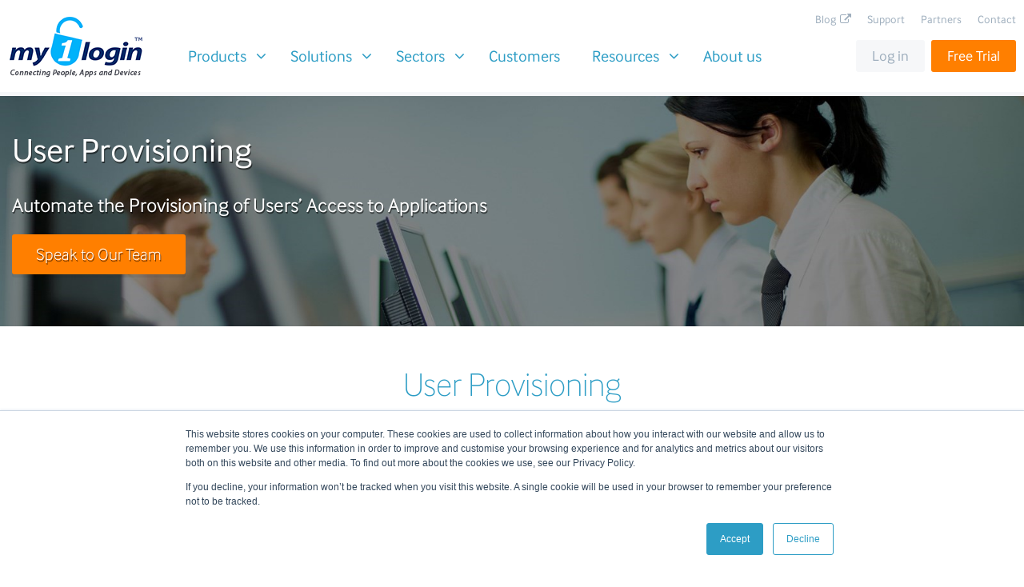

--- FILE ---
content_type: text/html; charset=UTF-8
request_url: https://www.my1login.com/products/user-provisioning
body_size: 11673
content:
<!doctype html><html lang="en"><head>
    <meta charset="utf-8">
    <title>User Provisioning Solution | User Access Provisioning | My1Login</title>
    <link rel="shortcut icon" href="https://www.my1login.com/hubfs/My1login_MayTheme2015_Images/favicon.ico">
    <meta name="description" content="Protect your business from cyber security threats with My1Login's User Provisioning Solution. Learn more about User Access Provisioning here.">
    
    
    
    
    
    
    
    
    <meta name="viewport" content="width=device-width, initial-scale=1">

    <script src="/hs/hsstatic/jquery-libs/static-1.4/jquery/jquery-1.11.2.js" nonce="FtFwog+8MVP7dRiEQJetRg=="></script>
<script src="/hs/hsstatic/jquery-libs/static-1.4/jquery-migrate/jquery-migrate-1.2.1.js" nonce="FtFwog+8MVP7dRiEQJetRg=="></script>
<script nonce="FtFwog+8MVP7dRiEQJetRg==">hsjQuery = window['jQuery'];</script>
    <meta property="og:description" content="Protect your business from cyber security threats with My1Login's User Provisioning Solution. Learn more about User Access Provisioning here.">
    <meta property="og:title" content="User Provisioning Solution | User Access Provisioning | My1Login">
    <meta name="twitter:description" content="Protect your business from cyber security threats with My1Login's User Provisioning Solution. Learn more about User Access Provisioning here.">
    <meta name="twitter:title" content="User Provisioning Solution | User Access Provisioning | My1Login">

    

    
    <style>
a.cta_button{-moz-box-sizing:content-box !important;-webkit-box-sizing:content-box !important;box-sizing:content-box !important;vertical-align:middle}.hs-breadcrumb-menu{list-style-type:none;margin:0px 0px 0px 0px;padding:0px 0px 0px 0px}.hs-breadcrumb-menu-item{float:left;padding:10px 0px 10px 10px}.hs-breadcrumb-menu-divider:before{content:'›';padding-left:10px}.hs-featured-image-link{border:0}.hs-featured-image{float:right;margin:0 0 20px 20px;max-width:50%}@media (max-width: 568px){.hs-featured-image{float:none;margin:0;width:100%;max-width:100%}}.hs-screen-reader-text{clip:rect(1px, 1px, 1px, 1px);height:1px;overflow:hidden;position:absolute !important;width:1px}
</style>

<link rel="stylesheet" href="https://www.my1login.com/hubfs/hub_generated/template_assets/1/49851737403/1769090486221/template_layout.min.css">
<link rel="stylesheet" href="https://www.my1login.com/hubfs/hub_generated/template_assets/1/49852091487/1769090481241/template_main.min.css">
<link rel="stylesheet" href="https://fonts.googleapis.com/css?family=Merriweather:400,700&amp;display=swap">
<link rel="stylesheet" href="https://fonts.googleapis.com/css?family=Lato&amp;subset=latin">
<link rel="stylesheet" href="https://www.my1login.com/hubfs/hub_generated/template_assets/1/49852030811/1769090486159/template_theme-overrides.css">
<link rel="stylesheet" href="https://www.my1login.com/hubfs/hub_generated/template_assets/1/50028300101/1769090484166/template_animation.min.css">
<link rel="stylesheet" href="https://www.my1login.com/hubfs/hub_generated/template_assets/1/49860436598/1769090482358/template_fontawesome.min.css">
<link rel="stylesheet" href="https://www.my1login.com/hubfs/hub_generated/module_assets/1/49852091484/1741523781722/module_menu-section.min.css">
<link rel="stylesheet" href="https://www.my1login.com/hubfs/hub_generated/module_assets/1/49852091485/1741523782673/module_Banner.min.css">
<link rel="stylesheet" href="https://www.my1login.com/hubfs/hub_generated/module_assets/1/50172527360/1741523804324/module_Contact_centers.min.css">
<link rel="stylesheet" href="https://www.my1login.com/hubfs/My1login_July2021/Css/style.css">
<link rel="stylesheet" href="https://www.my1login.com/hubfs/hub_generated/module_assets/1/50157178775/1741523793708/module_Content_with_right_icon.min.css">
<link rel="stylesheet" href="https://www.my1login.com/hubfs/hub_generated/module_assets/1/49867229600/1741523783595/module_Keep_in_touch.min.css">
<!-- Editor Styles -->
<style id="hs_editor_style" type="text/css">
.DND_banner-row-0-force-full-width-section > .row-fluid {
  max-width: none !important;
}
.dnd_area-row-0-force-full-width-section > .row-fluid {
  max-width: none !important;
}
.dnd_area_framework-row-0-force-full-width-section > .row-fluid {
  max-width: none !important;
}
.widget_1625570637760-flexbox-positioning {
  display: -ms-flexbox !important;
  -ms-flex-direction: column !important;
  -ms-flex-align: center !important;
  -ms-flex-pack: start;
  display: flex !important;
  flex-direction: column !important;
  align-items: center !important;
  justify-content: flex-start;
}
.widget_1625570637760-flexbox-positioning > div {
  max-width: 100%;
  flex-shrink: 0 !important;
}
.dnd_area_bottom-row-0-force-full-width-section > .row-fluid {
  max-width: none !important;
}
/* HubSpot Non-stacked Media Query Styles */
@media (min-width:768px) {
  .dnd_area_framework-row-2-vertical-alignment > .row-fluid {
    display: -ms-flexbox !important;
    -ms-flex-direction: row;
    display: flex !important;
    flex-direction: row;
  }
  .cell_16255708018952-vertical-alignment {
    display: -ms-flexbox !important;
    -ms-flex-direction: column !important;
    -ms-flex-pack: start !important;
    display: flex !important;
    flex-direction: column !important;
    justify-content: flex-start !important;
  }
  .cell_16255708018952-vertical-alignment > div {
    flex-shrink: 0 !important;
  }
  .cell_1625570803920-vertical-alignment {
    display: -ms-flexbox !important;
    -ms-flex-direction: column !important;
    -ms-flex-pack: start !important;
    display: flex !important;
    flex-direction: column !important;
    justify-content: flex-start !important;
  }
  .cell_1625570803920-vertical-alignment > div {
    flex-shrink: 0 !important;
  }
  .cell_1625570805815-vertical-alignment {
    display: -ms-flexbox !important;
    -ms-flex-direction: column !important;
    -ms-flex-pack: start !important;
    display: flex !important;
    flex-direction: column !important;
    justify-content: flex-start !important;
  }
  .cell_1625570805815-vertical-alignment > div {
    flex-shrink: 0 !important;
  }
}
/* HubSpot Styles (default) */
.dnd_area-row-0-margin {
  margin-top: 0px !important;
}
.dnd_area-row-0-padding {
  padding-top: 0px !important;
  padding-bottom: 20px !important;
}
.dnd_area_framework-row-0-padding {
  padding-top: 0px !important;
  padding-bottom: 0px !important;
}
.dnd_area_framework-row-1-padding {
  padding-top: 42px !important;
  padding-bottom: 20px !important;
}
.dnd_area_framework-row-2-padding {
  padding-top: 0px !important;
  padding-bottom: 56px !important;
}
.dnd_area_bottom-row-0-padding {
  padding-top: 0px !important;
  padding-bottom: 0px !important;
}
</style>
    

    
    <link rel="canonical" href="https://www.my1login.com/products/user-provisioning">

<!-- Google Tag Manager -->
<script nonce="FtFwog+8MVP7dRiEQJetRg==">(function(w,d,s,l,i){w[l]=w[l]||[];w[l].push({'gtm.start':
new Date().getTime(),event:'gtm.js'});var f=d.getElementsByTagName(s)[0],
j=d.createElement(s),dl=l!='dataLayer'?'&l='+l:'';j.async=true;j.src=
'https://www.googletagmanager.com/gtm.js?id='+i+dl;f.parentNode.insertBefore(j,f);
})(window,document,'script','dataLayer','GTM-K8LNKP8');</script>
<!-- End Google Tag Manager -->

<!-- Google Analytics -->
<script nonce="FtFwog+8MVP7dRiEQJetRg==">
(function(i,s,o,g,r,a,m){i['GoogleAnalyticsObject']=r;i[r]=i[r]||function(){
(i[r].q=i[r].q||[]).push(arguments)},i[r].l=1*new Date();a=s.createElement(o),
m=s.getElementsByTagName(o)[0];a.async=1;a.src=g;m.parentNode.insertBefore(a,m)
})(window,document,'script','//www.google-analytics.com/analytics.js','ga');

ga('create', ' UA-31302752-1', 'auto');
ga('require', 'displayfeatures');
ga('send', 'pageview');

</script>
<!-- End Google Analytics -->

<script type="text/javascript" src="https://secure.leadforensics.com/js/32105.js" nonce="FtFwog+8MVP7dRiEQJetRg=="></script>
<noscript>&lt;img  src="https://secure.leadforensics.com/32105.png" style="display:none;"&gt;</noscript>


<!-- Facebook Pixel Code -->
<script nonce="FtFwog+8MVP7dRiEQJetRg==">
  !function(f,b,e,v,n,t,s)
  {if(f.fbq)return;n=f.fbq=function(){n.callMethod?
  n.callMethod.apply(n,arguments):n.queue.push(arguments)};
  if(!f._fbq)f._fbq=n;n.push=n;n.loaded=!0;n.version='2.0';
  n.queue=[];t=b.createElement(e);t.async=!0;
  t.src=v;s=b.getElementsByTagName(e)[0];
  s.parentNode.insertBefore(t,s)}(window, document,'script',
  'https://connect.facebook.net/en_US/fbevents.js');
  fbq('init', '439674179903658');
  fbq('track', 'PageView');
</script>
<noscript>&lt;img  height="1" width="1" style="display:none" src="https://www.facebook.com/tr?id=439674179903658&amp;amp;ev=PageView&amp;amp;noscript=1"&gt;</noscript>
<!-- End Facebook Pixel Code -->

<meta name="google-site-verification" content="jCe3DGKfzz8R_GW4-ls6oQFxIDgdsQQic0QHVwfWPX0">

<meta name="msvalidate.01" content="5D68DF570E544318629E726E134884F2">

<!-- Vector Pixel Code -->
<script nonce="FtFwog+8MVP7dRiEQJetRg==">
    !function(e,r){try{if(e.vector)return void console.log("Vector snippet included more than once.");var t={};t.q=t.q||[];for(var o=["load","identify","on"],n=function(e){return function(){var r=Array.prototype.slice.call(arguments);t.q.push([e,r])}},c=0;c<o.length;c++){var a=o[c];t[a]=n(a)}if(e.vector=t,!t.loaded){var i=r.createElement("script");i.type="text/javascript",i.async=!0,i.src="https://cdn.vector.co/pixel.js";var l=r.getElementsByTagName("script")[0];l.parentNode.insertBefore(i,l),t.loaded=!0}}catch(e){console.error("Error loading Vector:",e)}}(window,document);
    vector.load("bf32033f-d0cd-440e-ba2d-84db4e611175");
</script>
<!-- End Vector Pixel Code -->
<meta property="og:url" content="https://www.my1login.com/products/user-provisioning">
<meta name="twitter:card" content="summary">
<meta http-equiv="content-language" content="en">





<style>

  .cwic_wrap .col-sm-6 {
    animation: none;
  }
  @media (min-width: 991px){
    .cwic_wrap .image img {
      max-width: 450px !important;
      width: auto;
    }
  }
</style>
    
    
    
  <meta name="generator" content="HubSpot"></head>
  <body>
    <div class="body-wrapper   hs-content-id-50238525794 hs-site-page page hs-content-path-products-user-provisioning hs-content-name-user-provisioning  ">
      
<div class="solutions-page">
  <div data-global-resource-path="My1login_July2021/templates/partials/header.html"><div class="header-wrapper">
  <div class="page-center">
    <div class="row">
      <div class="header-logo">
         
        <div id="hs_cos_wrapper_header_logo" class="hs_cos_wrapper hs_cos_wrapper_widget hs_cos_wrapper_type_module widget-type-logo" style="" data-hs-cos-general-type="widget" data-hs-cos-type="module">
  






















  
  <span id="hs_cos_wrapper_header_logo_hs_logo_widget" class="hs_cos_wrapper hs_cos_wrapper_widget hs_cos_wrapper_type_logo" style="" data-hs-cos-general-type="widget" data-hs-cos-type="logo"><a href="/" id="hs-link-header_logo_hs_logo_widget" style="border-width:0px;border:0px;"><img src="https://www.my1login.com/hs-fs/hubfs/raw_assets/public/My1login_July2021/images/logo.png?width=170&amp;height=100&amp;name=logo.png" class="hs-image-widget " height="100" style="height: auto;width:170px;border-width:0px;border:0px;" width="170" alt="My1login" title="My1login" srcset="https://www.my1login.com/hs-fs/hubfs/raw_assets/public/My1login_July2021/images/logo.png?width=85&amp;height=50&amp;name=logo.png 85w, https://www.my1login.com/hs-fs/hubfs/raw_assets/public/My1login_July2021/images/logo.png?width=170&amp;height=100&amp;name=logo.png 170w, https://www.my1login.com/hs-fs/hubfs/raw_assets/public/My1login_July2021/images/logo.png?width=255&amp;height=150&amp;name=logo.png 255w, https://www.my1login.com/hs-fs/hubfs/raw_assets/public/My1login_July2021/images/logo.png?width=340&amp;height=200&amp;name=logo.png 340w, https://www.my1login.com/hs-fs/hubfs/raw_assets/public/My1login_July2021/images/logo.png?width=425&amp;height=250&amp;name=logo.png 425w, https://www.my1login.com/hs-fs/hubfs/raw_assets/public/My1login_July2021/images/logo.png?width=510&amp;height=300&amp;name=logo.png 510w" sizes="(max-width: 170px) 100vw, 170px"></a></span>
</div>
      </div>
      <div class="header-navigation">
        <a class="expand" href="javascript:void(0)">
          <em>Close</em>
          <span class="line top"></span>
          <span class="line mid"></span>
          <span class="line bottom"></span>
        </a>
        <div class="header-buttons">
          <div class="header-primary-btn">
            <div id="hs_cos_wrapper_primary_button" class="hs_cos_wrapper hs_cos_wrapper_widget hs_cos_wrapper_type_module" style="" data-hs-cos-general-type="widget" data-hs-cos-type="module">
  



  
    
  



<a class="hs-button" href="https://app.my1login.com/Login" id="hs-button_primary_button" target="_blank" rel="noopener ">
  Log in
</a>

</div>
          </div>
          <div class="header-secondary-btn">
            <div id="hs_cos_wrapper_secondary_button" class="hs_cos_wrapper hs_cos_wrapper_widget hs_cos_wrapper_type_module" style="" data-hs-cos-general-type="widget" data-hs-cos-type="module">
  



  
    
  



<a class="hs-button" href="https://content.my1login.com/free-14-day-trial-hm" id="hs-button_secondary_button" target="_blank" rel="noopener ">
  Free Trial
</a>

</div>
          </div>

        </div>
        <div class="header-reveal">
          <nav class="header-main-menu">
            <div id="hs_cos_wrapper_navigation-primary" class="hs_cos_wrapper hs_cos_wrapper_widget hs_cos_wrapper_type_module" style="" data-hs-cos-general-type="widget" data-hs-cos-type="module">











<nav aria-label="Main menu" class="navigation-primary ">
  



<ul class="submenu level-1" aria-hidden="false">
  
  
<li class="has-submenu menu-item">
  <a class="menu-link active-branch" href="">Products</a>
  
  <div class="child-trigger"></div>
  
  
  



<ul class="submenu level-2" aria-hidden="true">
  
  
<li class="no-submenu menu-item">
  <a class="menu-link" href="https://www.my1login.com/products/single-sign-on">Single Sign-On</a>
  
  
</li>

  
  
<li class="no-submenu menu-item">
  <a class="menu-link" href="https://www.my1login.com/products/enterprise-password-manager">Enterprise Password Manager</a>
  
  
</li>

  
  
<li class="no-submenu menu-item">
  <a class="menu-link active-branch" href="https://www.my1login.com/products/user-provisioning" aria-current="page">User Provisioning</a>
  
  
</li>

  
  
<li class="no-submenu menu-item">
  <a class="menu-link" href="https://www.my1login.com/products/multi-factor-authentication">One Time Password &amp; MFA Integration</a>
  
  
</li>

  
  
<li class="no-submenu menu-item">
  <a class="menu-link" href="https://www.my1login.com/products/self-service-password-reset"> Self-Service Password Reset</a>
  
  
</li>

  
  
<li class="no-submenu menu-item">
  <a class="menu-link" href="https://www.my1login.com/products/app-catalogue">App Catalogue</a>
  
  
</li>

  
  
<li class="no-submenu menu-item">
  <a class="menu-link" href="https://www.my1login.com/products/pricing">Pricing</a>
  
  
</li>

  
</ul>

  
</li>

  
  
<li class="has-submenu menu-item">
  <a class="menu-link" href="">Solutions</a>
  
  <div class="child-trigger"></div>
  
  
  



<ul class="submenu level-2" aria-hidden="true">
  
  
<li class="no-submenu menu-item">
  <a class="menu-link" href="https://www.my1login.com/solutions/single-sign-on-provider">SSO Provider</a>
  
  
</li>

  
  
<li class="no-submenu menu-item">
  <a class="menu-link" href="https://www.my1login.com/password-manager-for-business">Password Manager for Business</a>
  
  
</li>

  
  
<li class="no-submenu menu-item">
  <a class="menu-link" href="https://www.my1login.com/solutions/mitigate-data-security-breach-risk">Protect Against Data Breaches</a>
  
  
</li>

  
  
<li class="no-submenu menu-item">
  <a class="menu-link" href="https://www.my1login.com/solutions/securely-enable-remote-working">Securely Enable Remote Working</a>
  
  
</li>

  
  
<li class="no-submenu menu-item">
  <a class="menu-link" href="https://www.my1login.com/solutions/eliminate-phishing-attacks">Protect Against Credential-Phishing</a>
  
  
</li>

  
  
<li class="no-submenu menu-item">
  <a class="menu-link" href="https://www.my1login.com/solutions/move-to-passwordless-authentication">Move to Passwordless Authentication</a>
  
  
</li>

  
  
<li class="no-submenu menu-item">
  <a class="menu-link" href="https://www.my1login.com/solutions/moving-to-a-zero-trust-security-model">Adopting a Zero Trust Security Model</a>
  
  
</li>

  
</ul>

  
</li>

  
  
<li class="has-submenu menu-item">
  <a class="menu-link" href="">Sectors</a>
  
  <div class="child-trigger"></div>
  
  
  



<ul class="submenu level-2" aria-hidden="true">
  
  
<li class="no-submenu menu-item">
  <a class="menu-link" href="https://www.my1login.com/sectors/accountancy">Accountancy</a>
  
  
</li>

  
  
<li class="no-submenu menu-item">
  <a class="menu-link" href="https://www.my1login.com/sectors/energy-and-utilities"> Energy and Utilities</a>
  
  
</li>

  
  
<li class="no-submenu menu-item">
  <a class="menu-link" href="https://www.my1login.com/sectors/financial-services">Financial Services</a>
  
  
</li>

  
  
<li class="no-submenu menu-item">
  <a class="menu-link" href="https://www.my1login.com/sectors/healthcare">Healthcare</a>
  
  
</li>

  
  
<li class="no-submenu menu-item">
  <a class="menu-link" href="https://www.my1login.com/sectors/policing-and-defence">Policing and Defence</a>
  
  
</li>

  
  
<li class="no-submenu menu-item">
  <a class="menu-link" href="https://www.my1login.com/sectors/public-sector">Public Sector</a>
  
  
</li>

  
  
<li class="no-submenu menu-item">
  <a class="menu-link" href="https://www.my1login.com/sectors/travel-and-hospitality">Travel and Hospitality</a>
  
  
</li>

  
</ul>

  
</li>

  
  
<li class="no-submenu menu-item">
  <a class="menu-link" href="https://www.my1login.com/customers">Customers</a>
  
  
</li>

  
  
<li class="has-submenu menu-item">
  <a class="menu-link" href="">Resources</a>
  
  <div class="child-trigger"></div>
  
  
  



<ul class="submenu level-2" aria-hidden="true">
  
  
<li class="no-submenu menu-item">
  <a class="menu-link" href="https://www.my1login.com/resources/white-papers">White Papers</a>
  
  
</li>

  
  
<li class="no-submenu menu-item">
  <a class="menu-link" href="https://www.my1login.com/identity-explained">Identity Explained</a>
  
  
</li>

  
  
<li class="no-submenu menu-item">
  <a class="menu-link" href="https://www.my1login.com/blog">Blog</a>
  
  
</li>

  
  
<li class="no-submenu menu-item">
  <a class="menu-link" href="https://www.my1login.com/resources/videos">Videos</a>
  
  
</li>

  
  
<li class="no-submenu menu-item">
  <a class="menu-link" href="https://www.my1login.com/resources/press-mentions">Press</a>
  
  
</li>

  
  
<li class="no-submenu menu-item">
  <a class="menu-link" href="https://www.my1login.com/resources/password-strength-meter">Password Strength Test</a>
  
  
</li>

  
  
<li class="no-submenu menu-item">
  <a class="menu-link" href="https://content.my1login.com/request-roi-calculator">ROI Calculator</a>
  
  
</li>

  
  
<li class="no-submenu menu-item">
  <a class="menu-link" href="https://www.my1login.com/resources/g-cloud">G-Cloud</a>
  
  
</li>

  
</ul>

  
</li>

  
  
<li class="no-submenu menu-item">
  <a class="menu-link" href="https://www.my1login.com/about-us">About us</a>
  
  
</li>

  
</ul>

</nav></div>
          </nav>
          <nav class="header-top-menu">
            <span id="hs_cos_wrapper_header_menu" class="hs_cos_wrapper hs_cos_wrapper_widget hs_cos_wrapper_type_menu" style="" data-hs-cos-general-type="widget" data-hs-cos-type="menu"><div id="hs_menu_wrapper_header_menu" class="hs-menu-wrapper active-branch flyouts hs-menu-flow-horizontal" role="navigation" data-sitemap-name="default" data-menu-id="49851065513" aria-label="Navigation Menu">
 <ul role="menu">
  <li class="hs-menu-item hs-menu-depth-1" role="none"><a href="https://www.my1login.com/blog" role="menuitem" target="_blank" rel="noopener">Blog</a></li>
  <li class="hs-menu-item hs-menu-depth-1" role="none"><a href="https://support.my1login.com/portal/en/kb" role="menuitem">Support</a></li>
  <li class="hs-menu-item hs-menu-depth-1" role="none"><a href="https://www.my1login.com/partners" role="menuitem">Partners</a></li>
  <li class="hs-menu-item hs-menu-depth-1" role="none"><a href="https://content.my1login.com/contact-us" role="menuitem" target="_blank" rel="noopener">Contact</a></li>
 </ul>
</div></span>
          </nav>
        </div>
      </div>
    </div>
  </div>
</div></div>
  

      
  <div class="banner-section">
    <div class="container-fluid banner-area">
<div class="row-fluid-wrapper">
<div class="row-fluid">
<div class="span12 widget-span widget-type-cell " style="" data-widget-type="cell" data-x="0" data-w="12">

<div class="row-fluid-wrapper row-depth-1 row-number-1 dnd-section DND_banner-row-0-force-full-width-section">
<div class="row-fluid ">
<div class="span12 widget-span widget-type-custom_widget dnd-module" style="" data-widget-type="custom_widget" data-x="0" data-w="12">
<div id="hs_cos_wrapper_DND_banner-module-1" class="hs_cos_wrapper hs_cos_wrapper_widget hs_cos_wrapper_type_module" style="" data-hs-cos-general-type="widget" data-hs-cos-type="module"><div class="hs-banner-wrapper">

  <!-- ROW -->
  <div class="row banner first last">

    <img alt="User Provisioning" src="https://www.my1login.com/hubfs/usp-banner.jpg">
    
    <div class="caption">
      <div class="wrapper-fixed-width">
        <div class="inner">
          <h2></h2><h1 style="font-size: 42px; font-weight: 400;"><span style="color: #ffffff;">User Provisioning</span></h1>
          
          <div class="text">Automate the Provisioning of Users’ Access to Applications</div>
          
          
          
          
          
          <a class="btn btn-lg text-center" href="https://content.my1login.com/pub-speak-to-our-experts" target="_blank">
            Speak to Our Team
          </a>
          
          
        </div>
      </div>
    </div>
    
  </div>
  <!--// ROW -->

</div></div>

</div><!--end widget-span -->
</div><!--end row-->
</div><!--end row-wrapper -->

</div><!--end widget-span -->
</div>
</div>
</div>
  </div>
  <main class="body-container-wrapper">

    <div class="container-fluid body-container body-container__solutions">
<div class="row-fluid-wrapper">
<div class="row-fluid">
<div class="span12 widget-span widget-type-cell " style="" data-widget-type="cell" data-x="0" data-w="12">

<div class="row-fluid-wrapper row-depth-1 row-number-1 dnd_area-row-0-margin dnd_area-row-0-force-full-width-section dnd-section dnd_area-row-0-padding">
<div class="row-fluid ">
<div class="span12 widget-span widget-type-cell dnd-column" style="" data-widget-type="cell" data-x="0" data-w="12">

<div class="row-fluid-wrapper row-depth-1 row-number-2 dnd-row">
<div class="row-fluid ">
<div class="span12 widget-span widget-type-custom_widget dnd-module" style="" data-widget-type="custom_widget" data-x="0" data-w="12">
<div id="hs_cos_wrapper_widget_1625547933838" class="hs_cos_wrapper hs_cos_wrapper_widget hs_cos_wrapper_type_module" style="" data-hs-cos-general-type="widget" data-hs-cos-type="module"><div class="contact-centers">
  <div class="page-center container">
    <div class="row">
      <div class="col-md-12 column child">
        <h1 class="text-center"></h1><h2 style="font-size: 42px;">User Provisioning</h2>
        <p style="font-size: 19.5px;">My1Login provides full lifecycle provisioning and de-provisioning of user access to applications.</p>     
        <ul class="flex-items">
          
          <li class="box">
            
            
            
            
            
            
            <img src="https://www.my1login.com/hubfs/onoff110x110.png" alt="Full Account Lifecycle Management" loading="lazy" style="max-width: 100%; height: auto;">
            
            <span class="box-width">Full Account Lifecycle Management</span>
          </li>
          
          <li class="box">
            
            
            
            
            
            
            <img src="https://www.my1login.com/hubfs/My1login_July2021/Images/audited-access.png" alt="Policy-based Enrolment" loading="lazy" style="max-width: 100%; height: auto;">
            
            <span class="box-width">Policy-based Enrolment</span>
          </li>
          
          <li class="box">
            
            
            
            
            
            
            <img src="https://www.my1login.com/hubfs/product-feature-1.png" alt="Rapidly Onboard New Employees" loading="lazy" style="max-width: 100%; height: auto;">
            
            <span class="box-width">Rapidly Onboard New Employees</span>
          </li>
          
          <li class="box">
            
            
            
            
            
            
            <img src="https://www.my1login.com/hubfs/auto-deprovisioning.png" alt="Automated De-Provisioning" loading="lazy" style="max-width: 100%; height: auto;">
            
            <span class="box-width">Automated De-Provisioning</span>
          </li>
          
          <li class="box">
            
            
            
            
            
            
            <img src="https://www.my1login.com/hubfs/jit.png" alt="Just-In-Time Provisioning" loading="lazy" style="max-width: 100%; height: auto;">
            
            <span class="box-width">Just-In-Time Provisioning</span>
          </li>
          
          <li class="box">
            
            
            
            
            
            
            <img src="https://www.my1login.com/hubfs/My1login_July2021/Images/with-connectors-icon.png" alt="Integrates With Identity Standards (e.g. SAML)" loading="lazy" style="max-width: 100%; height: auto;">
            
            <span class="box-width">Integrates With Identity Standards (e.g. SAML)</span>
          </li>
          
        </ul>
      </div>
    </div>
  </div>
</div></div>

</div><!--end widget-span -->
</div><!--end row-->
</div><!--end row-wrapper -->

</div><!--end widget-span -->
</div><!--end row-->
</div><!--end row-wrapper -->

</div><!--end widget-span -->
</div>
</div>
</div>

    <div class="container-fluid solutions-framework">
<div class="row-fluid-wrapper">
<div class="row-fluid">
<div class="span12 widget-span widget-type-cell " style="" data-widget-type="cell" data-x="0" data-w="12">

<div class="row-fluid-wrapper row-depth-1 row-number-1 dnd_area_framework-row-0-force-full-width-section dnd-section dnd_area_framework-row-0-padding">
<div class="row-fluid ">
<div class="span12 widget-span widget-type-custom_widget dnd-module" style="" data-widget-type="custom_widget" data-x="0" data-w="12">
<div id="hs_cos_wrapper_widget_1625570490072" class="hs_cos_wrapper hs_cos_wrapper_widget hs_cos_wrapper_type_module" style="" data-hs-cos-general-type="widget" data-hs-cos-type="module">
<div class="container component blue-bg awri_wrap">
  <div class="row maincontent first last">
    <div class="wrapper-fixed-width page-center">
      
      <div class="col-xs-12 col-sm-6">
        <div class="row first last">
          <div class="col-xs-9 col-sm-9">
            <h2>Full Account Lifecycle Management</h2>
            <p>From a new employee's first day to the day they leave, My1Login's user provisioning engine enables you to ensure that the right level of application access is given to the right people. New employees can be quickly on-boarded and access can be quickly ceased when they leave.</p> 
          </div>
          <div class="col-xs-3 col-sm-3"> 
            <img src="https://www.my1login.com/hubfs/white-pro-lifecycle.png" alt="Full Account Lifecycle Management" class="wow fadeInDown" data-os-animation="fadeInDown" data-os-animation-delay="0.1s" style="animation-delay: 0.1s;">
          </div>
        </div> 
      </div>  
      
      <div class="col-xs-12 col-sm-6">
        <div class="row first last">
          <div class="col-xs-9 col-sm-9">
            <h2>Policy-based Enrolment</h2>
            <p>Policy-based enrolment expedites new user on-boarding, automating the provisioning of users on target applications based on their user directory permissions. This ensures that the right people quickly have access to the right applications with the correct permissions.</p> 
          </div>
          <div class="col-xs-3 col-sm-3"> 
            <img src="https://www.my1login.com/hubfs/white-pro-policy.png" alt="Policy-based Enrolment" class="wow fadeInDown" data-os-animation="fadeInDown" data-os-animation-delay="0.1s" style="animation-delay: 0.1s;">
          </div>
        </div> 
      </div>  
      
    </div>
  </div>
</div>
</div>

</div><!--end widget-span -->
</div><!--end row-->
</div><!--end row-wrapper -->

<div class="row-fluid-wrapper row-depth-1 row-number-2 dnd-section dnd_area_framework-row-1-padding">
<div class="row-fluid ">
<div class="span12 widget-span widget-type-cell dnd-column" style="" data-widget-type="cell" data-x="0" data-w="12">

<div class="row-fluid-wrapper row-depth-1 row-number-3 dnd-row">
<div class="row-fluid ">
<div class="span12 widget-span widget-type-custom_widget dnd-module" style="" data-widget-type="custom_widget" data-x="0" data-w="12">
<div id="hs_cos_wrapper_widget_1625570608616" class="hs_cos_wrapper hs_cos_wrapper_widget hs_cos_wrapper_type_module widget-type-rich_text" style="" data-hs-cos-general-type="widget" data-hs-cos-type="module"><span id="hs_cos_wrapper_widget_1625570608616_" class="hs_cos_wrapper hs_cos_wrapper_widget hs_cos_wrapper_type_rich_text" style="" data-hs-cos-general-type="widget" data-hs-cos-type="rich_text"><h2 style="text-align: center;">Application Provisioning</h2>
<p style="font-size: 19.5px; text-align: center; padding-bottom: 14px;">My1Login enables you to use a flexible set of rules to provision and de-provision users. <br>Ensure the right people get access to the right applications with the right level of permissions.</p></span></div>

</div><!--end widget-span -->
</div><!--end row-->
</div><!--end row-wrapper -->

<div class="row-fluid-wrapper row-depth-1 row-number-4 dnd-row">
<div class="row-fluid ">
<div class="span12 widget-span widget-type-custom_widget dnd-module widget_1625570637760-flexbox-positioning" style="" data-widget-type="custom_widget" data-x="0" data-w="12">
<div id="hs_cos_wrapper_widget_1625570637760" class="hs_cos_wrapper hs_cos_wrapper_widget hs_cos_wrapper_type_module widget-type-linked_image" style="" data-hs-cos-general-type="widget" data-hs-cos-type="module">
    






  



<span id="hs_cos_wrapper_widget_1625570637760_" class="hs_cos_wrapper hs_cos_wrapper_widget hs_cos_wrapper_type_linked_image" style="" data-hs-cos-general-type="widget" data-hs-cos-type="linked_image"><img src="https://www.my1login.com/hubfs/provisioning-spider-final-2.png" class="hs-image-widget " style="max-width: 100%; height: auto;" alt="Application Provisioning" title="Application Provisioning"></span></div>

</div><!--end widget-span -->
</div><!--end row-->
</div><!--end row-wrapper -->

</div><!--end widget-span -->
</div><!--end row-->
</div><!--end row-wrapper -->

<div class="row-fluid-wrapper row-depth-1 row-number-5 dnd_area_framework-row-2-vertical-alignment dnd_area_framework-row-2-padding dnd-section">
<div class="row-fluid ">
<div class="span4 widget-span widget-type-cell cell_1625570805815-vertical-alignment dnd-column" style="" data-widget-type="cell" data-x="0" data-w="4">

<div class="row-fluid-wrapper row-depth-1 row-number-6 dnd-row">
<div class="row-fluid ">
<div class="span12 widget-span widget-type-custom_widget dnd-module" style="" data-widget-type="custom_widget" data-x="0" data-w="12">
<div id="hs_cos_wrapper_widget_1625570805508" class="hs_cos_wrapper hs_cos_wrapper_widget hs_cos_wrapper_type_module widget-type-rich_text" style="" data-hs-cos-general-type="widget" data-hs-cos-type="module"><span id="hs_cos_wrapper_widget_1625570805508_" class="hs_cos_wrapper hs_cos_wrapper_widget hs_cos_wrapper_type_rich_text" style="" data-hs-cos-general-type="widget" data-hs-cos-type="rich_text"><h2>Organisational Provisioning</h2>
<p style="font-size: 19.5px;">Organisational Provisioning enables permissions to be set at group and user level, automating the provisioning of users' access to applications. So, when a new employee joins the marketing team and is added to Active Directory, the provisioning rules for their group membership can automatically provision them with access to applications specified for that role.</p>
<p style="font-size: 19.5px;">As organisational provisioning is synchronised with the directory service (e.g. Active Directory), administration is vastly reduced, saving the admin team time and effort.</p></span></div>

</div><!--end widget-span -->
</div><!--end row-->
</div><!--end row-wrapper -->

</div><!--end widget-span -->
<div class="span4 widget-span widget-type-cell cell_1625570803920-vertical-alignment dnd-column" style="" data-widget-type="cell" data-x="4" data-w="4">

<div class="row-fluid-wrapper row-depth-1 row-number-7 dnd-row">
<div class="row-fluid ">
<div class="span12 widget-span widget-type-custom_widget dnd-module" style="" data-widget-type="custom_widget" data-x="0" data-w="12">
<div id="hs_cos_wrapper_widget_1625570803562" class="hs_cos_wrapper hs_cos_wrapper_widget hs_cos_wrapper_type_module widget-type-rich_text" style="" data-hs-cos-general-type="widget" data-hs-cos-type="module"><span id="hs_cos_wrapper_widget_1625570803562_" class="hs_cos_wrapper hs_cos_wrapper_widget hs_cos_wrapper_type_rich_text" style="" data-hs-cos-general-type="widget" data-hs-cos-type="rich_text"><h2>Just-in-Time Provisioning</h2>
<p style="font-size: 19.5px;">With Just-in-Time provisioning the user's access to an application is provisioned at the moment<span style="line-height: 1.3;"> the user first tries to access the target application. </span></p>
<p style="font-size: 19.5px;">Admins simply authorise a user for access to a particular target application within My1Login and when that user attempts to log into the app, their access is automatically provisioned. <span style="line-height: 1.3;">JiT provisioning reduces admin effort as there’s no need to provision the user manually; the user simply has to be authorised to access a particular SP’s target application.</span></p></span></div>

</div><!--end widget-span -->
</div><!--end row-->
</div><!--end row-wrapper -->

</div><!--end widget-span -->
<div class="span4 widget-span widget-type-cell cell_16255708018952-vertical-alignment dnd-column" style="" data-widget-type="cell" data-x="8" data-w="4">

<div class="row-fluid-wrapper row-depth-1 row-number-8 dnd-row">
<div class="row-fluid ">
<div class="span12 widget-span widget-type-custom_widget dnd-module" style="" data-widget-type="custom_widget" data-x="0" data-w="12">
<div id="hs_cos_wrapper_widget_1625570801573" class="hs_cos_wrapper hs_cos_wrapper_widget hs_cos_wrapper_type_module widget-type-rich_text" style="" data-hs-cos-general-type="widget" data-hs-cos-type="module"><span id="hs_cos_wrapper_widget_1625570801573_" class="hs_cos_wrapper hs_cos_wrapper_widget hs_cos_wrapper_type_rich_text" style="" data-hs-cos-general-type="widget" data-hs-cos-type="rich_text"><h2>Automated De-Provisioning</h2>
<p style="font-size: 19.5px;">Automatic de-provisioning ensures ex-employees' access to corporate systems is ceased when they leave the organisation. My1Login's user synchronisation means that once an employee's access to the directory service is terminated all application access is automatically removed.</p>
<p style="font-size: 19.5px;">Automatic de-provisioning eliminates the security threat of ex-employees still retaining some access to sensitive business systems after they leave the organisation.</p></span></div>

</div><!--end widget-span -->
</div><!--end row-->
</div><!--end row-wrapper -->

</div><!--end widget-span -->
</div><!--end row-->
</div><!--end row-wrapper -->

</div><!--end widget-span -->
</div>
</div>
</div>

    <div class="container-fluid solutions-bottom">
<div class="row-fluid-wrapper">
<div class="row-fluid">
<div class="span12 widget-span widget-type-cell " style="" data-widget-type="cell" data-x="0" data-w="12">

<div class="row-fluid-wrapper row-depth-1 row-number-1 dnd-section dnd_area_bottom-row-0-padding dnd_area_bottom-row-0-force-full-width-section">
<div class="row-fluid ">
<div class="span12 widget-span widget-type-cell dnd-column" style="" data-widget-type="cell" data-x="0" data-w="12">

<div class="row-fluid-wrapper row-depth-1 row-number-2 dnd-row">
<div class="row-fluid ">
<div class="span12 widget-span widget-type-custom_widget dnd-module" style="" data-widget-type="custom_widget" data-x="0" data-w="12">
<div id="hs_cos_wrapper_widget_1625484300691" class="hs_cos_wrapper hs_cos_wrapper_widget hs_cos_wrapper_type_module" style="" data-hs-cos-general-type="widget" data-hs-cos-type="module"><div class="bg_wrap " style="background:url('https://www.my1login.com/hubfs/My1login_July2021/Images/cta-banner.jpg') no-repeat scroll 0 0 / 100% auto rgba(0, 0, 0, 0);">
  <div class=" home-takecontrol ">
    <div class="page-center">
      
      <h2>Take Control of User Identity</h2>
      
      
       
      
       
      <a href="https://www.my1login.com/products/pricing" class="btn btn-lg text-center" target="_blank">
        Pricing 
      </a>
      
      
       
      
       
      <a href="https://content.my1login.com/pub-speak-to-our-experts" class="btn btn-lg text-center" target="_blank">
        Speak to Our Team 
      </a>
      
      
    </div>
  </div>
</div></div>

</div><!--end widget-span -->
</div><!--end row-->
</div><!--end row-wrapper -->

</div><!--end widget-span -->
</div><!--end row-->
</div><!--end row-wrapper -->

</div><!--end widget-span -->
</div>
</div>
</div>

  </main>
  

      
  <div data-global-resource-path="My1login_July2021/templates/partials/footer.html"><div class="footer-wrapper">
  <div class="page-center">
    <div class="row">
      <div class="umb-grid">
        <div class="grid-section">
          <div>
            <div class="page-center">
              <div class="row clearfix first last">
                <div class="footer-content">
                  <h4 style="font-size: 43px;"><div id="hs_cos_wrapper_text_field" class="hs_cos_wrapper hs_cos_wrapper_widget hs_cos_wrapper_type_module widget-type-text" style="" data-hs-cos-general-type="widget" data-hs-cos-type="module"><span id="hs_cos_wrapper_text_field_" class="hs_cos_wrapper hs_cos_wrapper_widget hs_cos_wrapper_type_text" style="" data-hs-cos-general-type="widget" data-hs-cos-type="text"><h4 style="font-size: 38px;">Identity and Access Management for Web, Mobile and Windows Desktop Applications</h4></span></div></h4>
                </div>
                <div class="footer-logo clearfix">
                  <div id="hs_cos_wrapper_scaward_image" class="hs_cos_wrapper hs_cos_wrapper_widget hs_cos_wrapper_type_module widget-type-linked_image" style="" data-hs-cos-general-type="widget" data-hs-cos-type="module">
    






  



<span id="hs_cos_wrapper_scaward_image_" class="hs_cos_wrapper hs_cos_wrapper_widget hs_cos_wrapper_type_linked_image" style="" data-hs-cos-general-type="widget" data-hs-cos-type="linked_image"><img src="https://www.my1login.com/hs-fs/hubfs/scawardswinner25%20grey-1.png?width=190&amp;name=scawardswinner25%20grey-1.png" class="hs-image-widget " style="width:190px;border-width:0px;border:0px;" width="190" alt="scawardswinner25 grey-1" title="scawardswinner25 grey-1" srcset="https://www.my1login.com/hs-fs/hubfs/scawardswinner25%20grey-1.png?width=95&amp;name=scawardswinner25%20grey-1.png 95w, https://www.my1login.com/hs-fs/hubfs/scawardswinner25%20grey-1.png?width=190&amp;name=scawardswinner25%20grey-1.png 190w, https://www.my1login.com/hs-fs/hubfs/scawardswinner25%20grey-1.png?width=285&amp;name=scawardswinner25%20grey-1.png 285w, https://www.my1login.com/hs-fs/hubfs/scawardswinner25%20grey-1.png?width=380&amp;name=scawardswinner25%20grey-1.png 380w, https://www.my1login.com/hs-fs/hubfs/scawardswinner25%20grey-1.png?width=475&amp;name=scawardswinner25%20grey-1.png 475w, https://www.my1login.com/hs-fs/hubfs/scawardswinner25%20grey-1.png?width=570&amp;name=scawardswinner25%20grey-1.png 570w" sizes="(max-width: 190px) 100vw, 190px"></span></div>
                  <div id="hs_cos_wrapper_2019csaaward_image" class="hs_cos_wrapper hs_cos_wrapper_widget hs_cos_wrapper_type_module widget-type-linked_image" style="" data-hs-cos-general-type="widget" data-hs-cos-type="module">
    






  



<span id="hs_cos_wrapper_2019csaaward_image_" class="hs_cos_wrapper hs_cos_wrapper_widget hs_cos_wrapper_type_linked_image" style="" data-hs-cos-general-type="widget" data-hs-cos-type="linked_image"><img src="https://www.my1login.com/hs-fs/hubfs/June%20landing%20page/scawardswinner22.jpg?width=133&amp;name=scawardswinner22.jpg" class="hs-image-widget " style="width:133px;border-width:0px;border:0px;" width="133" alt="scawardswinner22" title="scawardswinner22" srcset="https://www.my1login.com/hs-fs/hubfs/June%20landing%20page/scawardswinner22.jpg?width=67&amp;name=scawardswinner22.jpg 67w, https://www.my1login.com/hs-fs/hubfs/June%20landing%20page/scawardswinner22.jpg?width=133&amp;name=scawardswinner22.jpg 133w, https://www.my1login.com/hs-fs/hubfs/June%20landing%20page/scawardswinner22.jpg?width=200&amp;name=scawardswinner22.jpg 200w, https://www.my1login.com/hs-fs/hubfs/June%20landing%20page/scawardswinner22.jpg?width=266&amp;name=scawardswinner22.jpg 266w, https://www.my1login.com/hs-fs/hubfs/June%20landing%20page/scawardswinner22.jpg?width=333&amp;name=scawardswinner22.jpg 333w, https://www.my1login.com/hs-fs/hubfs/June%20landing%20page/scawardswinner22.jpg?width=399&amp;name=scawardswinner22.jpg 399w" sizes="(max-width: 133px) 100vw, 133px"></span></div>
                  <div id="hs_cos_wrapper_2018csaaward_image" class="hs_cos_wrapper hs_cos_wrapper_widget hs_cos_wrapper_type_module widget-type-linked_image" style="" data-hs-cos-general-type="widget" data-hs-cos-type="module">
    






  



<span id="hs_cos_wrapper_2018csaaward_image_" class="hs_cos_wrapper hs_cos_wrapper_widget hs_cos_wrapper_type_linked_image" style="" data-hs-cos-general-type="widget" data-hs-cos-type="linked_image"><img src="https://www.my1login.com/hs-fs/hubfs/June%20landing%20page/awardslist_0002_cle2021.jpg?width=63&amp;name=awardslist_0002_cle2021.jpg" class="hs-image-widget " style="width:63px;border-width:0px;border:0px;" width="63" alt="awardslist_0002_cle2021" title="awardslist_0002_cle2021" srcset="https://www.my1login.com/hs-fs/hubfs/June%20landing%20page/awardslist_0002_cle2021.jpg?width=32&amp;name=awardslist_0002_cle2021.jpg 32w, https://www.my1login.com/hs-fs/hubfs/June%20landing%20page/awardslist_0002_cle2021.jpg?width=63&amp;name=awardslist_0002_cle2021.jpg 63w, https://www.my1login.com/hs-fs/hubfs/June%20landing%20page/awardslist_0002_cle2021.jpg?width=95&amp;name=awardslist_0002_cle2021.jpg 95w, https://www.my1login.com/hs-fs/hubfs/June%20landing%20page/awardslist_0002_cle2021.jpg?width=126&amp;name=awardslist_0002_cle2021.jpg 126w, https://www.my1login.com/hs-fs/hubfs/June%20landing%20page/awardslist_0002_cle2021.jpg?width=158&amp;name=awardslist_0002_cle2021.jpg 158w, https://www.my1login.com/hs-fs/hubfs/June%20landing%20page/awardslist_0002_cle2021.jpg?width=189&amp;name=awardslist_0002_cle2021.jpg 189w" sizes="(max-width: 63px) 100vw, 63px"></span></div>
                  <div id="hs_cos_wrapper_sc2018award_image" class="hs_cos_wrapper hs_cos_wrapper_widget hs_cos_wrapper_type_module widget-type-linked_image" style="" data-hs-cos-general-type="widget" data-hs-cos-type="module">
    






  



<span id="hs_cos_wrapper_sc2018award_image_" class="hs_cos_wrapper hs_cos_wrapper_widget hs_cos_wrapper_type_linked_image" style="" data-hs-cos-general-type="widget" data-hs-cos-type="linked_image"><img src="https://www.my1login.com/hs-fs/hubfs/My1login_July2021/Images/scawardswinnergrey133.png?width=133&amp;name=scawardswinnergrey133.png" class="hs-image-widget " style="width:133px;border-width:0px;border:0px;" width="133" alt="scawardswinnergrey133" title="scawardswinnergrey133" srcset="https://www.my1login.com/hs-fs/hubfs/My1login_July2021/Images/scawardswinnergrey133.png?width=67&amp;name=scawardswinnergrey133.png 67w, https://www.my1login.com/hs-fs/hubfs/My1login_July2021/Images/scawardswinnergrey133.png?width=133&amp;name=scawardswinnergrey133.png 133w, https://www.my1login.com/hs-fs/hubfs/My1login_July2021/Images/scawardswinnergrey133.png?width=200&amp;name=scawardswinnergrey133.png 200w, https://www.my1login.com/hs-fs/hubfs/My1login_July2021/Images/scawardswinnergrey133.png?width=266&amp;name=scawardswinnergrey133.png 266w, https://www.my1login.com/hs-fs/hubfs/My1login_July2021/Images/scawardswinnergrey133.png?width=333&amp;name=scawardswinnergrey133.png 333w, https://www.my1login.com/hs-fs/hubfs/My1login_July2021/Images/scawardswinnergrey133.png?width=399&amp;name=scawardswinnergrey133.png 399w" sizes="(max-width: 133px) 100vw, 133px"></span></div>
                  <div id="hs_cos_wrapper_csea2018award_image" class="hs_cos_wrapper hs_cos_wrapper_widget hs_cos_wrapper_type_module widget-type-linked_image" style="" data-hs-cos-general-type="widget" data-hs-cos-type="module">
    






  



<span id="hs_cos_wrapper_csea2018award_image_" class="hs_cos_wrapper hs_cos_wrapper_widget hs_cos_wrapper_type_linked_image" style="" data-hs-cos-general-type="widget" data-hs-cos-type="linked_image"><img src="https://www.my1login.com/hs-fs/hubfs/June%20landing%20page/csa2019v2.png?width=106&amp;name=csa2019v2.png" class="hs-image-widget " style="width:106px;border-width:0px;border:0px;" width="106" alt="csa2019v2" title="csa2019v2" srcset="https://www.my1login.com/hs-fs/hubfs/June%20landing%20page/csa2019v2.png?width=53&amp;name=csa2019v2.png 53w, https://www.my1login.com/hs-fs/hubfs/June%20landing%20page/csa2019v2.png?width=106&amp;name=csa2019v2.png 106w, https://www.my1login.com/hs-fs/hubfs/June%20landing%20page/csa2019v2.png?width=159&amp;name=csa2019v2.png 159w, https://www.my1login.com/hs-fs/hubfs/June%20landing%20page/csa2019v2.png?width=212&amp;name=csa2019v2.png 212w, https://www.my1login.com/hs-fs/hubfs/June%20landing%20page/csa2019v2.png?width=265&amp;name=csa2019v2.png 265w, https://www.my1login.com/hs-fs/hubfs/June%20landing%20page/csa2019v2.png?width=318&amp;name=csa2019v2.png 318w" sizes="(max-width: 106px) 100vw, 106px"></span></div>
                  <div id="hs_cos_wrapper_ccea2018award_image" class="hs_cos_wrapper hs_cos_wrapper_widget hs_cos_wrapper_type_module widget-type-linked_image" style="" data-hs-cos-general-type="widget" data-hs-cos-type="module">
    






  



<span id="hs_cos_wrapper_ccea2018award_image_" class="hs_cos_wrapper hs_cos_wrapper_widget hs_cos_wrapper_type_linked_image" style="" data-hs-cos-general-type="widget" data-hs-cos-type="linked_image"><img src="https://www.my1login.com/hs-fs/hubfs/June%20landing%20page/awardslist_0007_csa-18.png?width=106&amp;name=awardslist_0007_csa-18.png" class="hs-image-widget " style="width:106px;border-width:0px;border:0px;" width="106" alt="awardslist_0007_csa-18" title="awardslist_0007_csa-18" srcset="https://www.my1login.com/hs-fs/hubfs/June%20landing%20page/awardslist_0007_csa-18.png?width=53&amp;name=awardslist_0007_csa-18.png 53w, https://www.my1login.com/hs-fs/hubfs/June%20landing%20page/awardslist_0007_csa-18.png?width=106&amp;name=awardslist_0007_csa-18.png 106w, https://www.my1login.com/hs-fs/hubfs/June%20landing%20page/awardslist_0007_csa-18.png?width=159&amp;name=awardslist_0007_csa-18.png 159w, https://www.my1login.com/hs-fs/hubfs/June%20landing%20page/awardslist_0007_csa-18.png?width=212&amp;name=awardslist_0007_csa-18.png 212w, https://www.my1login.com/hs-fs/hubfs/June%20landing%20page/awardslist_0007_csa-18.png?width=265&amp;name=awardslist_0007_csa-18.png 265w, https://www.my1login.com/hs-fs/hubfs/June%20landing%20page/awardslist_0007_csa-18.png?width=318&amp;name=awardslist_0007_csa-18.png 318w" sizes="(max-width: 106px) 100vw, 106px"></span></div>
                  <div id="hs_cos_wrapper_ctpa2018award_image" class="hs_cos_wrapper hs_cos_wrapper_widget hs_cos_wrapper_type_module widget-type-linked_image" style="" data-hs-cos-general-type="widget" data-hs-cos-type="module">
    






  



<span id="hs_cos_wrapper_ctpa2018award_image_" class="hs_cos_wrapper hs_cos_wrapper_widget hs_cos_wrapper_type_linked_image" style="" data-hs-cos-general-type="widget" data-hs-cos-type="linked_image"><img src="https://www.my1login.com/hs-fs/hubfs/My1login_July2021/Images/awardslist_0004_sc-awards.png?width=133&amp;name=awardslist_0004_sc-awards.png" class="hs-image-widget " style="width:133px;border-width:0px;border:0px;" width="133" alt="awardslist_0004_sc-awards" title="awardslist_0004_sc-awards" srcset="https://www.my1login.com/hs-fs/hubfs/My1login_July2021/Images/awardslist_0004_sc-awards.png?width=67&amp;name=awardslist_0004_sc-awards.png 67w, https://www.my1login.com/hs-fs/hubfs/My1login_July2021/Images/awardslist_0004_sc-awards.png?width=133&amp;name=awardslist_0004_sc-awards.png 133w, https://www.my1login.com/hs-fs/hubfs/My1login_July2021/Images/awardslist_0004_sc-awards.png?width=200&amp;name=awardslist_0004_sc-awards.png 200w, https://www.my1login.com/hs-fs/hubfs/My1login_July2021/Images/awardslist_0004_sc-awards.png?width=266&amp;name=awardslist_0004_sc-awards.png 266w, https://www.my1login.com/hs-fs/hubfs/My1login_July2021/Images/awardslist_0004_sc-awards.png?width=333&amp;name=awardslist_0004_sc-awards.png 333w, https://www.my1login.com/hs-fs/hubfs/My1login_July2021/Images/awardslist_0004_sc-awards.png?width=399&amp;name=awardslist_0004_sc-awards.png 399w" sizes="(max-width: 133px) 100vw, 133px"></span></div>
                  <div id="hs_cos_wrapper_sbrc2018award_image" class="hs_cos_wrapper hs_cos_wrapper_widget hs_cos_wrapper_type_module widget-type-linked_image" style="" data-hs-cos-general-type="widget" data-hs-cos-type="module">
    






  



<span id="hs_cos_wrapper_sbrc2018award_image_" class="hs_cos_wrapper hs_cos_wrapper_widget hs_cos_wrapper_type_linked_image" style="" data-hs-cos-general-type="widget" data-hs-cos-type="linked_image"><img src="https://www.my1login.com/hs-fs/hubfs/My1login_July2021/Images/awardslist_0000_ctgsea18-logo-winners-08.png?width=89&amp;name=awardslist_0000_ctgsea18-logo-winners-08.png" class="hs-image-widget " style="width:89px;border-width:0px;border:0px;" width="89" alt="awardslist_0000_ctgsea18-logo-winners-08" title="awardslist_0000_ctgsea18-logo-winners-08" srcset="https://www.my1login.com/hs-fs/hubfs/My1login_July2021/Images/awardslist_0000_ctgsea18-logo-winners-08.png?width=45&amp;name=awardslist_0000_ctgsea18-logo-winners-08.png 45w, https://www.my1login.com/hs-fs/hubfs/My1login_July2021/Images/awardslist_0000_ctgsea18-logo-winners-08.png?width=89&amp;name=awardslist_0000_ctgsea18-logo-winners-08.png 89w, https://www.my1login.com/hs-fs/hubfs/My1login_July2021/Images/awardslist_0000_ctgsea18-logo-winners-08.png?width=134&amp;name=awardslist_0000_ctgsea18-logo-winners-08.png 134w, https://www.my1login.com/hs-fs/hubfs/My1login_July2021/Images/awardslist_0000_ctgsea18-logo-winners-08.png?width=178&amp;name=awardslist_0000_ctgsea18-logo-winners-08.png 178w, https://www.my1login.com/hs-fs/hubfs/My1login_July2021/Images/awardslist_0000_ctgsea18-logo-winners-08.png?width=223&amp;name=awardslist_0000_ctgsea18-logo-winners-08.png 223w, https://www.my1login.com/hs-fs/hubfs/My1login_July2021/Images/awardslist_0000_ctgsea18-logo-winners-08.png?width=267&amp;name=awardslist_0000_ctgsea18-logo-winners-08.png 267w" sizes="(max-width: 89px) 100vw, 89px"></span></div>
                  <div id="hs_cos_wrapper_csa2017award_image" class="hs_cos_wrapper hs_cos_wrapper_widget hs_cos_wrapper_type_module widget-type-linked_image" style="" data-hs-cos-general-type="widget" data-hs-cos-type="module">
    






  



<span id="hs_cos_wrapper_csa2017award_image_" class="hs_cos_wrapper hs_cos_wrapper_widget hs_cos_wrapper_type_linked_image" style="" data-hs-cos-general-type="widget" data-hs-cos-type="linked_image"><img src="https://www.my1login.com/hs-fs/hubfs/June%20landing%20page/awardslist_0002_ctgcea18-logo_finalist.png?width=63&amp;name=awardslist_0002_ctgcea18-logo_finalist.png" class="hs-image-widget " style="width:63px;border-width:0px;border:0px;" width="63" alt="awardslist_0002_ctgcea18-logo_finalist" title="awardslist_0002_ctgcea18-logo_finalist" srcset="https://www.my1login.com/hs-fs/hubfs/June%20landing%20page/awardslist_0002_ctgcea18-logo_finalist.png?width=32&amp;name=awardslist_0002_ctgcea18-logo_finalist.png 32w, https://www.my1login.com/hs-fs/hubfs/June%20landing%20page/awardslist_0002_ctgcea18-logo_finalist.png?width=63&amp;name=awardslist_0002_ctgcea18-logo_finalist.png 63w, https://www.my1login.com/hs-fs/hubfs/June%20landing%20page/awardslist_0002_ctgcea18-logo_finalist.png?width=95&amp;name=awardslist_0002_ctgcea18-logo_finalist.png 95w, https://www.my1login.com/hs-fs/hubfs/June%20landing%20page/awardslist_0002_ctgcea18-logo_finalist.png?width=126&amp;name=awardslist_0002_ctgcea18-logo_finalist.png 126w, https://www.my1login.com/hs-fs/hubfs/June%20landing%20page/awardslist_0002_ctgcea18-logo_finalist.png?width=158&amp;name=awardslist_0002_ctgcea18-logo_finalist.png 158w, https://www.my1login.com/hs-fs/hubfs/June%20landing%20page/awardslist_0002_ctgcea18-logo_finalist.png?width=189&amp;name=awardslist_0002_ctgcea18-logo_finalist.png 189w" sizes="(max-width: 63px) 100vw, 63px"></span></div>
                  <div id="hs_cos_wrapper_sbrc2017award_image" class="hs_cos_wrapper hs_cos_wrapper_widget hs_cos_wrapper_type_module widget-type-linked_image" style="" data-hs-cos-general-type="widget" data-hs-cos-type="module">
    






  



<span id="hs_cos_wrapper_sbrc2017award_image_" class="hs_cos_wrapper hs_cos_wrapper_widget hs_cos_wrapper_type_linked_image" style="" data-hs-cos-general-type="widget" data-hs-cos-type="linked_image"><img src="https://www.my1login.com/hs-fs/hubfs/June%20landing%20page/awardslist_0009_csa-17.png?width=106&amp;name=awardslist_0009_csa-17.png" class="hs-image-widget " style="width:106px;border-width:0px;border:0px;" width="106" alt="awardslist_0009_csa-17" title="awardslist_0009_csa-17" srcset="https://www.my1login.com/hs-fs/hubfs/June%20landing%20page/awardslist_0009_csa-17.png?width=53&amp;name=awardslist_0009_csa-17.png 53w, https://www.my1login.com/hs-fs/hubfs/June%20landing%20page/awardslist_0009_csa-17.png?width=106&amp;name=awardslist_0009_csa-17.png 106w, https://www.my1login.com/hs-fs/hubfs/June%20landing%20page/awardslist_0009_csa-17.png?width=159&amp;name=awardslist_0009_csa-17.png 159w, https://www.my1login.com/hs-fs/hubfs/June%20landing%20page/awardslist_0009_csa-17.png?width=212&amp;name=awardslist_0009_csa-17.png 212w, https://www.my1login.com/hs-fs/hubfs/June%20landing%20page/awardslist_0009_csa-17.png?width=265&amp;name=awardslist_0009_csa-17.png 265w, https://www.my1login.com/hs-fs/hubfs/June%20landing%20page/awardslist_0009_csa-17.png?width=318&amp;name=awardslist_0009_csa-17.png 318w" sizes="(max-width: 106px) 100vw, 106px"></span></div>
                </div>
              </div>
            </div>
          </div>
          <div>
            <div class="page-center">
              <div class="footer-menu">
                <span id="hs_cos_wrapper_footer_menu" class="hs_cos_wrapper hs_cos_wrapper_widget hs_cos_wrapper_type_menu" style="" data-hs-cos-general-type="widget" data-hs-cos-type="menu"><div id="hs_menu_wrapper_footer_menu" class="hs-menu-wrapper active-branch flyouts hs-menu-flow-horizontal" role="navigation" data-sitemap-name="default" data-menu-id="49850989105" aria-label="Navigation Menu">
 <ul role="menu" class="active-branch">
  <li class="hs-menu-item hs-menu-depth-1 hs-item-has-children" role="none"><a href="javascript:;" aria-haspopup="true" aria-expanded="false" role="menuitem">My1Login</a>
   <ul role="menu" class="hs-menu-children-wrapper">
    <li class="hs-menu-item hs-menu-depth-2" role="none"><a href="https://www.my1login.com" role="menuitem">Home</a></li>
    <li class="hs-menu-item hs-menu-depth-2" role="none"><a href="https://app.my1login.com/Login" role="menuitem" target="_blank" rel="noopener">Login</a></li>
    <li class="hs-menu-item hs-menu-depth-2" role="none"><a href="https://www.my1login.com/products/pricing" role="menuitem">Pricing</a></li>
    <li class="hs-menu-item hs-menu-depth-2" role="none"><a href="https://content.my1login.com/book-a-demo" role="menuitem" target="_blank" rel="noopener">Book A Demo</a></li>
    <li class="hs-menu-item hs-menu-depth-2" role="none"><a href="https://www.my1login.com/partners" role="menuitem">Partners</a></li>
   </ul></li>
  <li class="hs-menu-item hs-menu-depth-1 hs-item-has-children active-branch" role="none"><a href="javascript:;" aria-haspopup="true" aria-expanded="false" role="menuitem">Products</a>
   <ul role="menu" class="hs-menu-children-wrapper active-branch">
    <li class="hs-menu-item hs-menu-depth-2" role="none"><a href="https://www.my1login.com/products/single-sign-on" role="menuitem">Single Sign-On</a></li>
    <li class="hs-menu-item hs-menu-depth-2" role="none"><a href="https://www.my1login.com/products/enterprise-password-manager" role="menuitem">Enterprise Password Manager</a></li>
    <li class="hs-menu-item hs-menu-depth-2 active active-branch" role="none"><a href="https://www.my1login.com/products/user-provisioning" role="menuitem">User Provisioning</a></li>
    <li class="hs-menu-item hs-menu-depth-2" role="none"><a href="https://www.my1login.com/products/multi-factor-authentication" role="menuitem">One Time Password &amp; MFA Integration</a></li>
    <li class="hs-menu-item hs-menu-depth-2" role="none"><a href="https://www.my1login.com/products/self-service-password-reset" role="menuitem"> Self-Service Password Reset</a></li>
   </ul></li>
  <li class="hs-menu-item hs-menu-depth-1 hs-item-has-children" role="none"><a href="javascript:;" aria-haspopup="true" aria-expanded="false" role="menuitem">Resources</a>
   <ul role="menu" class="hs-menu-children-wrapper">
    <li class="hs-menu-item hs-menu-depth-2" role="none"><a href="https://www.my1login.com/resources/white-papers" role="menuitem">White Papers</a></li>
    <li class="hs-menu-item hs-menu-depth-2" role="none"><a href="https://www.my1login.com/resources/faqs" role="menuitem">FAQs</a></li>
    <li class="hs-menu-item hs-menu-depth-2" role="none"><a href="https://www.my1login.com/resources/press-mentions" role="menuitem">Press</a></li>
    <li class="hs-menu-item hs-menu-depth-2" role="none"><a href="https://www.my1login.com/customers" role="menuitem">Customer Success Stories</a></li>
    <li class="hs-menu-item hs-menu-depth-2" role="none"><a href="https://www.my1login.com/blog" role="menuitem" target="_blank" rel="noopener">Blog</a></li>
    <li class="hs-menu-item hs-menu-depth-2" role="none"><a href="https://www.my1login.com/about-us" role="menuitem">About Us</a></li>
    <li class="hs-menu-item hs-menu-depth-2" role="none"><a href="https://www.my1login.com/resources/g-cloud" role="menuitem">G-Cloud</a></li>
   </ul></li>
  <li class="hs-menu-item hs-menu-depth-1 hs-item-has-children" role="none"><a href="javascript:;" aria-haspopup="true" aria-expanded="false" role="menuitem">Contact Us</a>
   <ul role="menu" class="hs-menu-children-wrapper">
    <li class="hs-menu-item hs-menu-depth-2" role="none"><a href="https://content.my1login.com/contact-us" role="menuitem" target="_blank" rel="noopener">Get in touch</a></li>
    <li class="hs-menu-item hs-menu-depth-2" role="none"><a href="https://content.my1login.com/pub-speak-to-our-experts" role="menuitem" target="_blank" rel="noopener">Speak to Our Team</a></li>
    <li class="hs-menu-item hs-menu-depth-2 hs-item-has-children" role="none"><a href="javascript:;" role="menuitem">Call Us</a>
     <ul role="menu" class="hs-menu-children-wrapper">
      <li class="hs-menu-item hs-menu-depth-3" role="none"><a href="javascript:;" role="menuitem"><strong>UK:</strong> 0800 044 3091</a></li>
     </ul></li>
    <li class="hs-menu-item hs-menu-depth-2" role="none"><a href="https://support.my1login.com/portal/en/kb" role="menuitem">Support</a></li>
    <li class="hs-menu-item hs-menu-depth-2" role="none"><a href="https://www.my1login.com/about-us/vacancies" role="menuitem">Jobs</a></li>
    <li class="hs-menu-item hs-menu-depth-2" role="none"><a href="https://www.linkedin.com/company/my1login" role="menuitem" target="_blank" rel="noopener">Linkedin</a></li>
    <li class="hs-menu-item hs-menu-depth-2" role="none"><a href="https://twitter.com/my1login" role="menuitem" target="_blank" rel="noopener">Twitter</a></li>
   </ul></li>
 </ul>
</div></span>
              </div>
            </div>
          </div>
        </div>
      </div>
      <div class="row last">
        <div class="footer-copyright">
          <div id="hs_cos_wrapper_footer_copyright" class="hs_cos_wrapper hs_cos_wrapper_widget hs_cos_wrapper_type_module widget-type-rich_text" style="" data-hs-cos-general-type="widget" data-hs-cos-type="module"><span id="hs_cos_wrapper_footer_copyright_" class="hs_cos_wrapper hs_cos_wrapper_widget hs_cos_wrapper_type_rich_text" style="" data-hs-cos-general-type="widget" data-hs-cos-type="rich_text"><ul>
<li>
<div>© My1Login 2007 - 2026</div>
</li>
<li><a href="https://www.my1login.com/terms" rel="noopener"> <span> Terms &amp; Conditions</span></a></li>
<li><a href="https://www.my1login.com/about-us/corporate/anti-slavery" rel="noopener">Anti-Slavery Policy</a></li>
<li class="back_to_top"><a href="#top"><span>Back to the top ↑</span></a></li>
</ul></span></div>
        </div>
      </div>
    </div>
  </div>
</div></div>
</div>

    </div>
    
<!-- HubSpot performance collection script -->
<script defer src="/hs/hsstatic/content-cwv-embed/static-1.1293/embed.js" nonce="FtFwog+8MVP7dRiEQJetRg=="></script>
<script src="https://www.my1login.com/hubfs/hub_generated/template_assets/1/49851737408/1769090482252/template_main.min.js" nonce="FtFwog+8MVP7dRiEQJetRg=="></script>
<script src="https://www.my1login.com/hubfs/hub_generated/template_assets/1/50028324199/1769090482852/template_wow.min.js" nonce="FtFwog+8MVP7dRiEQJetRg=="></script>
<script nonce="FtFwog+8MVP7dRiEQJetRg==">
var hsVars = hsVars || {}; hsVars['language'] = 'en';
</script>

<script src="/hs/hsstatic/cos-i18n/static-1.53/bundles/project.js" nonce="FtFwog+8MVP7dRiEQJetRg=="></script>
<script src="/hs/hsstatic/keyboard-accessible-menu-flyouts/static-1.17/bundles/project.js" nonce="FtFwog+8MVP7dRiEQJetRg=="></script>

<!-- Start of HubSpot Analytics Code -->
<script type="text/javascript" nonce="FtFwog+8MVP7dRiEQJetRg==">
var _hsq = _hsq || [];
_hsq.push(["setContentType", "standard-page"]);
_hsq.push(["setCanonicalUrl", "https:\/\/www.my1login.com\/products\/user-provisioning"]);
_hsq.push(["setPageId", "50238525794"]);
_hsq.push(["setContentMetadata", {
    "contentPageId": 50238525794,
    "legacyPageId": "50238525794",
    "contentFolderId": null,
    "contentGroupId": null,
    "abTestId": null,
    "languageVariantId": 50238525794,
    "languageCode": "en",
    
    
}]);
</script>

<script type="text/javascript" id="hs-script-loader" async defer src="/hs/scriptloader/444400.js" nonce="FtFwog+8MVP7dRiEQJetRg=="></script>
<!-- End of HubSpot Analytics Code -->


<script type="text/javascript" nonce="FtFwog+8MVP7dRiEQJetRg==">
var hsVars = {
    render_id: "1ea9927e-57fa-49bc-89dd-859a4f3e4aa4",
    ticks: 1769091430586,
    page_id: 50238525794,
    
    content_group_id: 0,
    portal_id: 444400,
    app_hs_base_url: "https://app.hubspot.com",
    cp_hs_base_url: "https://cp.hubspot.com",
    language: "en",
    analytics_page_type: "standard-page",
    scp_content_type: "",
    
    analytics_page_id: "50238525794",
    category_id: 1,
    folder_id: 0,
    is_hubspot_user: false
}
</script>


<script defer src="/hs/hsstatic/HubspotToolsMenu/static-1.432/js/index.js" nonce="FtFwog+8MVP7dRiEQJetRg=="></script>

<!-- Google Tag Manager (noscript) -->
<noscript><iframe src="https://www.googletagmanager.com/ns.html?id=GTM-K8LNKP8" height="0" width="0" style="display:none;visibility:hidden"></iframe></noscript>
<!-- End Google Tag Manager (noscript) -->




<script type="text/javascript" nonce="FtFwog+8MVP7dRiEQJetRg==">
_linkedin_partner_id = "53010";
window._linkedin_data_partner_ids = window._linkedin_data_partner_ids || [];
window._linkedin_data_partner_ids.push(_linkedin_partner_id);
</script><script type="text/javascript" nonce="FtFwog+8MVP7dRiEQJetRg==">
(function(l) {
if (!l){window.lintrk = function(a,b){window.lintrk.q.push([a,b])};
window.lintrk.q=[]}
var s = document.getElementsByTagName("script")[0];
var b = document.createElement("script");
b.type = "text/javascript";b.async = true;
b.src = "https://snap.licdn.com/li.lms-analytics/insight.min.js";
s.parentNode.insertBefore(b, s);})(window.lintrk);
</script>
<noscript>
<img height="1" width="1" style="display:none;" alt="" src="https://px.ads.linkedin.com/collect/?pid=53010&amp;fmt=gif">
</noscript>






  
</body></html>

--- FILE ---
content_type: text/css
request_url: https://www.my1login.com/hubfs/hub_generated/template_assets/1/49851737403/1769090486221/template_layout.min.css
body_size: 810
content:
.row-fluid{width:100%;*zoom:1}.row-fluid:after,.row-fluid:before{content:"";display:table}.row-fluid:after{clear:both}.row-fluid [class*=span]{-webkit-box-sizing:border-box;-moz-box-sizing:border-box;-ms-box-sizing:border-box;box-sizing:border-box;display:block;float:left;margin-left:2.127659574%;*margin-left:2.0744680846382977%;min-height:28px;width:100%}.website-page .row-fluid [class*=span]{min-height:0}.row-fluid [class*=span]:first-child{margin-left:0}.row-fluid .span12{width:99.99999998999999%;*width:99.94680850063828%}.row-fluid .span11{width:91.489361693%;*width:91.4361702036383%}.row-fluid .span10{width:82.97872339599999%;*width:82.92553190663828%}.row-fluid .span9{width:74.468085099%;*width:74.4148936096383%}.row-fluid .span8{width:65.95744680199999%;*width:65.90425531263828%}.row-fluid .span7{width:57.446808505%;*width:57.3936170156383%}.row-fluid .span6{width:48.93617020799999%;*width:48.88297871863829%}.row-fluid .span5{width:40.425531911%;*width:40.3723404216383%}.row-fluid .span4{width:31.914893614%;*width:31.8617021246383%}.row-fluid .span3{width:23.404255317%;*width:23.3510638276383%}.row-fluid .span2{width:14.89361702%;*width:14.8404255306383%}.row-fluid .span1{width:6.382978723%;*width:6.329787233638298%}.container-fluid{*zoom:1}.container-fluid:after,.container-fluid:before{content:"";display:table}.container-fluid:after{clear:both}@media (max-width:767px){.row-fluid{width:100%}.row-fluid [class*=span]{display:block;float:none;margin-left:0;width:auto}}@media (min-width:768px) and (max-width:1139px){.row-fluid{width:100%;*zoom:1}.row-fluid:after,.row-fluid:before{content:"";display:table}.row-fluid:after{clear:both}.row-fluid [class*=span]{-webkit-box-sizing:border-box;-moz-box-sizing:border-box;-ms-box-sizing:border-box;box-sizing:border-box;display:block;float:left;margin-left:2.762430939%;*margin-left:2.709239449638298%;min-height:28px;width:100%}.row-fluid [class*=span]:first-child{margin-left:0}.row-fluid .span12{width:99.999999993%;*width:99.9468085036383%}.row-fluid .span11{width:91.436464082%;*width:91.38327259263829%}.row-fluid .span10{width:82.87292817100001%;*width:82.8197366816383%}.row-fluid .span9{width:74.30939226%;*width:74.25620077063829%}.row-fluid .span8{width:65.74585634900001%;*width:65.6926648596383%}.row-fluid .span7{width:57.182320438000005%;*width:57.129128948638304%}.row-fluid .span6{width:48.618784527%;*width:48.5655930376383%}.row-fluid .span5{width:40.055248616%;*width:40.0020571266383%}.row-fluid .span4{width:31.491712705%;*width:31.4385212156383%}.row-fluid .span3{width:22.928176794%;*width:22.874985304638297%}.row-fluid .span2{width:14.364640883%;*width:14.311449393638298%}.row-fluid .span1{width:5.801104972%;*width:5.747913482638298%}}@media (min-width:1280px){.row-fluid{width:100%;*zoom:1}.row-fluid:after,.row-fluid:before{content:"";display:table}.row-fluid:after{clear:both}.row-fluid [class*=span]{-webkit-box-sizing:border-box;-moz-box-sizing:border-box;-ms-box-sizing:border-box;box-sizing:border-box;display:block;float:left;margin-left:2.564102564%;*margin-left:2.510911074638298%;min-height:28px;width:100%}.row-fluid [class*=span]:first-child{margin-left:0}.row-fluid .span12{width:100%;*width:99.94680851063829%}.row-fluid .span11{width:91.45299145300001%;*width:91.3997999636383%}.row-fluid .span10{width:82.905982906%;*width:82.8527914166383%}.row-fluid .span9{width:74.358974359%;*width:74.30578286963829%}.row-fluid .span8{width:65.81196581200001%;*width:65.7587743226383%}.row-fluid .span7{width:57.264957265%;*width:57.2117657756383%}.row-fluid .span6{width:48.717948718%;*width:48.6647572286383%}.row-fluid .span5{width:40.170940171000005%;*width:40.117748681638304%}.row-fluid .span4{width:31.623931624%;*width:31.5707401346383%}.row-fluid .span3{width:23.076923077%;*width:23.0237315876383%}.row-fluid .span2{width:14.529914530000001%;*width:14.4767230406383%}.row-fluid .span1{width:5.982905983%;*width:5.929714493638298%}}.clearfix{*zoom:1}.clearfix:after,.clearfix:before{content:"";display:table}.clearfix:after{clear:both}.hide{display:none}.show{display:block}.hidden,.invisible{visibility:hidden}.hidden{display:none}.hidden-desktop,.visible-phone,.visible-tablet{display:none!important}@media (max-width:767px){.visible-phone{display:inherit!important}.hidden-phone{display:none!important}.hidden-desktop{display:inherit!important}.visible-desktop{display:none!important}}@media (min-width:768px) and (max-width:1139px){.visible-tablet{display:inherit!important}.hidden-tablet{display:none!important}.hidden-desktop{display:inherit!important}.visible-desktop{display:none!important}}.hs-auip .hs-col2-wrapper .span1,.hs-auip .hs-col2-wrapper .span10,.hs-auip .hs-col2-wrapper .span11,.hs-auip .hs-col2-wrapper .span2,.hs-auip .hs-col2-wrapper .span3,.hs-auip .hs-col2-wrapper .span4,.hs-auip .hs-col2-wrapper .span5,.hs-auip .hs-col2-wrapper .span6,.hs-auip .hs-col2-wrapper .span7,.hs-auip .hs-col2-wrapper .span8,.hs-auip .hs-col2-wrapper .span9,.hs-auip .hs-col4-wrapper .span1,.hs-auip .hs-col4-wrapper .span10,.hs-auip .hs-col4-wrapper .span11,.hs-auip .hs-col4-wrapper .span2,.hs-auip .hs-col4-wrapper .span3,.hs-auip .hs-col4-wrapper .span4,.hs-auip .hs-col4-wrapper .span5,.hs-auip .hs-col4-wrapper .span6,.hs-auip .hs-col4-wrapper .span7,.hs-auip .hs-col4-wrapper .span8,.hs-auip .hs-col4-wrapper .span9,.hs-auip .hs-col5-wrapper .span1,.hs-auip .hs-col5-wrapper .span10,.hs-auip .hs-col5-wrapper .span11,.hs-auip .hs-col5-wrapper .span2,.hs-auip .hs-col5-wrapper .span3,.hs-auip .hs-col5-wrapper .span4,.hs-auip .hs-col5-wrapper .span5,.hs-auip .hs-col5-wrapper .span6,.hs-auip .hs-col5-wrapper .span7,.hs-auip .hs-col5-wrapper .span8,.hs-auip .hs-col5-wrapper .span9,.hs-auip .hs-col7-wrapper .span1,.hs-auip .hs-col7-wrapper .span10,.hs-auip .hs-col7-wrapper .span11,.hs-auip .hs-col7-wrapper .span2,.hs-auip .hs-col7-wrapper .span3,.hs-auip .hs-col7-wrapper .span4,.hs-auip .hs-col7-wrapper .span5,.hs-auip .hs-col7-wrapper .span6,.hs-auip .hs-col7-wrapper .span7,.hs-auip .hs-col7-wrapper .span8,.hs-auip .hs-col7-wrapper .span9{margin:0;min-height:1px;padding-left:15px!important;padding-right:15px!important;position:relative}.hs-auip .row-fluid [class*=span]{min-height:1px}@media (min-width:768px){.hs-auip .hs-col2-wrapper .span12{width:100%}.hs-auip .hs-col2-wrapper .span11{width:91.66666667%}.hs-auip .hs-col2-wrapper .span10{width:83.33333333%}.hs-auip .hs-col2-wrapper .span9{width:75%}.hs-auip .hs-col2-wrapper .span8{width:66.66666667%}.hs-auip .hs-col2-wrapper .span7{width:58.33333333%}.hs-auip .hs-col2-wrapper .span6{width:50%}.hs-auip .hs-col2-wrapper .span5{width:41.66666667%}.hs-auip .hs-col2-wrapper .span4{width:33.33333333%}.hs-auip .hs-col2-wrapper .span3{width:25%}.hs-auip .hs-col2-wrapper .span2{width:16.66666667%}.hs-auip .hs-col2-wrapper .span1{width:8.33333333%}.hs-auip .hs-col4-wrapper .span12{width:100%}.hs-auip .hs-col4-wrapper .span11{width:91.66666667%}.hs-auip .hs-col4-wrapper .span10{width:83.33333333%}.hs-auip .hs-col4-wrapper .span9{width:75%}.hs-auip .hs-col4-wrapper .span8{width:66.66666667%}.hs-auip .hs-col4-wrapper .span7{width:58.33333333%}.hs-auip .hs-col4-wrapper .span6{width:50%}.hs-auip .hs-col4-wrapper .span5{width:41.66666667%}.hs-auip .hs-col4-wrapper .span4{width:33.33333333%}.hs-auip .hs-col4-wrapper .span3{width:25%}.hs-auip .hs-col4-wrapper .span2{width:16.66666667%}.hs-auip .hs-col4-wrapper .span1{width:8.33333333%}.hs-auip .hs-col5-wrapper .span12{width:100%}.hs-auip .hs-col5-wrapper .span11{width:91.66666667%}.hs-auip .hs-col5-wrapper .span10{width:83.33333333%}.hs-auip .hs-col5-wrapper .span9{width:75%}.hs-auip .hs-col5-wrapper .span8{width:66.66666667%}.hs-auip .hs-col5-wrapper .span7{width:58.33333333%}.hs-auip .hs-col5-wrapper .span6{width:50%}.hs-auip .hs-col5-wrapper .span5{width:41.66666667%}.hs-auip .hs-col5-wrapper .span4{width:33.33333333%}.hs-auip .hs-col5-wrapper .span3{width:25%}.hs-auip .hs-col5-wrapper .span2{width:16.66666667%}.hs-auip .hs-col5-wrapper .span1{width:8.33333333%}.hs-auip .hs-col7-wrapper .span12{width:100%}.hs-auip .hs-col7-wrapper .span11{width:91.66666667%}.hs-auip .hs-col7-wrapper .span10{width:83.33333333%}.hs-auip .hs-col7-wrapper .span9{width:75%}.hs-auip .hs-col7-wrapper .span8{width:66.66666667%}.hs-auip .hs-col7-wrapper .span7{width:58.33333333%}.hs-auip .hs-col7-wrapper .span6{width:50%}.hs-auip .hs-col7-wrapper .span5{width:41.66666667%}.hs-auip .hs-col7-wrapper .span4{width:33.33333333%}.hs-auip .hs-col7-wrapper .span3{width:25%}.hs-auip .hs-col7-wrapper .span2{width:16.66666667%}.hs-auip .hs-col7-wrapper .span1{width:8.33333333%}}

--- FILE ---
content_type: text/css
request_url: https://www.my1login.com/hubfs/hub_generated/template_assets/1/49852091487/1769090481241/template_main.min.css
body_size: 266288
content:
/* ******************************************************************************
*********************************************************************************
This file contains all the neccessary variables that control standard elements
in the pages. This is also the file that loads all of the other themed CSS
styleshets into just this one in each of themed templates.
*********************************************************************************
****************************************************************************** */











































/* ******************************************************************************
*********************************************************************************
The intention of this file is to reset most of the different browser, built-in
CSS styles, so that it is an empty canvas for the themed specific stylesheets.
*********************************************************************************
****************************************************************************** */

*, *:before, *:after {
  box-sizing: border-box;
}
/* ******************************************************************************
*********************************************************************************
The intention of this file is to makes browsers render all elements more
consistently and in line with modern standards.
It precisely targets only the styles that need normalizing.
*********************************************************************************
****************************************************************************** */


/*! normalize.css v8.0.1 | MIT License | github.com/necolas/normalize.css */

/* Document
========================================================================== */

/**
* 1. Correct the line height in all browsers.
* 2. Prevent adjustments of font size after orientation changes in iOS.
*/

html {
  line-height: 1.15; /* 1 */
  -webkit-text-size-adjust: 100%; /* 2 */
}

/* Sections
========================================================================== */

/**
* Remove the margin in all browsers.
*/

body {
  margin: 0;
}

/**
* Render the `main` element consistently in IE.
*/

main {
  display: block;
}

/**
* Correct the font size and margin on `h1` elements within `section` and
* `article` contexts in Chrome, Firefox, and Safari.
*/

h1 {
  font-size: 2em;
  margin: 0.67em 0;
}

/* Grouping content
========================================================================== */

/**
* 1. Add the correct box sizing in Firefox.
* 2. Show the overflow in Edge and IE.
*/

hr {
  box-sizing: content-box; /* 1 */
  height: 0; /* 1 */
  overflow: visible; /* 2 */
}

/**
* 1. Correct the inheritance and scaling of font size in all browsers.
* 2. Correct the odd `em` font sizing in all browsers.
*/

pre {
  font-family: monospace, monospace; /* 1 */
  font-size: 1em; /* 2 */
}

/* Text-level semantics
========================================================================== */

/**
* Remove the gray background on active links in IE 10.
*/

a {
  background-color: transparent;
}

/**
* 1. Remove the bottom border in Chrome 57-
* 2. Add the correct text decoration in Chrome, Edge, IE, Opera, and Safari.
*/

abbr[title] {
  border-bottom: none; /* 1 */
  text-decoration: underline; /* 2 */
  text-decoration: underline dotted; /* 2 */
}

/**
* Add the correct font weight in Chrome, Edge, and Safari.
*/

b,
strong {
  font-weight: bolder;
}

/**
* 1. Correct the inheritance and scaling of font size in all browsers.
* 2. Correct the odd `em` font sizing in all browsers.
*/

code,
kbd,
samp {
  font-family: monospace, monospace; /* 1 */
  font-size: 1em; /* 2 */
}

/**
* Add the correct font size in all browsers.
*/

small {
  font-size: 80%;
}

/**
* Prevent `sub` and `sup` elements from affecting the line height in
* all browsers.
*/

sub,
sup {
  font-size: 75%;
  line-height: 0;
  position: relative;
  vertical-align: baseline;
}

sub {
  bottom: -0.25em;
}

sup {
  top: -0.5em;
}

/* Embedded content
========================================================================== */

/**
* Remove the border on images inside links in IE 10.
*/

img {
  border-style: none;
}

/* Forms
========================================================================== */

/**
* 1. Change the font styles in all browsers.
* 2. Remove the margin in Firefox and Safari.
*/

button,
input,
optgroup,
select,
textarea {
  font-family: inherit; /* 1 */
  font-size: 100%; /* 1 */
  line-height: 1.15; /* 1 */
  margin: 0; /* 2 */
}

/**
* Show the overflow in IE.
* 1. Show the overflow in Edge.
*/

button,
input { /* 1 */
  overflow: hidden;
}

/**
* Remove the inheritance of text transform in Edge, Firefox, and IE.
* 1. Remove the inheritance of text transform in Firefox.
*/

button,
select { /* 1 */
  text-transform: none;
}

/**
* Correct the inability to style clickable types in iOS and Safari.
*/

button,
[type="button"],
[type="reset"],
[type="submit"] {
  -webkit-appearance: button;
}

/**
* Remove the inner border and padding in Firefox.
*/

button::-moz-focus-inner,
[type="button"]::-moz-focus-inner,
[type="reset"]::-moz-focus-inner,
[type="submit"]::-moz-focus-inner {
  border-style: none;
  padding: 0;
}

/**
* Restore the focus styles unset by the previous rule.
*/

button:-moz-focusring,
[type="button"]:-moz-focusring,
[type="reset"]:-moz-focusring,
[type="submit"]:-moz-focusring {
  outline: 1px dotted ButtonText;
}

/**
* Correct the padding in Firefox.
*/

fieldset {
  padding: 0.35em 0.75em 0.625em;
}

/**
* 1. Correct the text wrapping in Edge and IE.
* 2. Correct the color inheritance from `fieldset` elements in IE.
* 3. Remove the padding so developers are not caught out when they zero out
*    `fieldset` elements in all browsers.
*/

legend {
  box-sizing: border-box; /* 1 */
  color: inherit; /* 2 */
  display: table; /* 1 */
  max-width: 100%; /* 1 */
  padding: 0; /* 3 */
  white-space: normal; /* 1 */
}

/**
* Add the correct vertical alignment in Chrome, Firefox, and Opera.
*/

progress {
  vertical-align: baseline;
}

/**
* Remove the default vertical scrollbar in IE 10+.
*/

textarea {
  overflow: auto;
}

/**
* 1. Add the correct box sizing in IE 10.
* 2. Remove the padding in IE 10.
*/

[type="checkbox"],
[type="radio"] {
  box-sizing: border-box; /* 1 */
  padding: 0; /* 2 */
}

/**
* Correct the cursor style of increment and decrement buttons in Chrome.
*/

[type="number"]::-webkit-inner-spin-button,
[type="number"]::-webkit-outer-spin-button {
  height: auto;
}

/**
* 1. Correct the odd appearance in Chrome and Safari.
* 2. Correct the outline style in Safari.
*/

[type="search"] {
  -webkit-appearance: textfield; /* 1 */
  outline-offset: -2px; /* 2 */
}

/**
* Remove the inner padding in Chrome and Safari on macOS.
*/

[type="search"]::-webkit-search-decoration {
  -webkit-appearance: none;
}

/**
* 1. Correct the inability to style clickable types in iOS and Safari.
* 2. Change font properties to `inherit` in Safari.
*/

::-webkit-file-upload-button {
  -webkit-appearance: button; /* 1 */
  font: inherit; /* 2 */
}

/* Interactive
========================================================================== */

/*
* Add the correct display in Edge, IE 10+, and Firefox.
*/

details {
  display: block;
}

/*
* Add the correct display in all browsers.
*/

summary {
  display: list-item;
}

/* Misc
========================================================================== */

/**
* Add the correct display in IE 10+.
*/

template {
  display: none;
}

/**
* Add the correct display in IE 10.
*/

[hidden] {
  display: none;
}



/* ======================= */

.row {
  margin-left: -15px;
  margin-right: -15px
}

.row:before,.row:after {
  content: " ";
  display: table
}

.row:after {
  clear: both
}

.col-xs-1,.col-sm-1,.col-md-1,.col-lg-1,.col-xs-2,.col-sm-2,.col-md-2,.col-lg-2,.col-xs-3,.col-sm-3,.col-md-3,.col-lg-3,.col-xs-4,.col-sm-4,.col-md-4,.col-lg-4,.col-xs-5,.col-sm-5,.col-md-5,.col-lg-5,.col-xs-6,.col-sm-6,.col-md-6,.col-lg-6,.col-xs-7,.col-sm-7,.col-md-7,.col-lg-7,.col-xs-8,.col-sm-8,.col-md-8,.col-lg-8,.col-xs-9,.col-sm-9,.col-md-9,.col-lg-9,.col-xs-10,.col-sm-10,.col-md-10,.col-lg-10,.col-xs-11,.col-sm-11,.col-md-11,.col-lg-11,.col-xs-12,.col-sm-12,.col-md-12,.col-lg-12 {
  position: relative;
  min-height: 1px;
  padding-left: 15px;
  padding-right: 15px
}

.col-xs-1,.col-xs-2,.col-xs-3,.col-xs-4,.col-xs-5,.col-xs-6,.col-xs-7,.col-xs-8,.col-xs-9,.col-xs-10,.col-xs-11,.col-xs-12 {
  float: left
}

.col-xs-12 {
  width: 100%
}

.col-xs-11 {
  width: 91.66666667%
}

.col-xs-10 {
  width: 83.33333333%
}

.col-xs-9 {
  width: 75%
}

.col-xs-8 {
  width: 66.66666667%
}

.col-xs-7 {
  width: 58.33333333%
}

.col-xs-6 {
  width: 50%
}

.col-xs-5 {
  width: 41.66666667%
}

.col-xs-4 {
  width: 33.33333333%
}

.col-xs-3 {
  width: 25%
}

.col-xs-2 {
  width: 16.66666667%
}

.col-xs-1 {
  width: 8.33333333%
}

.col-xs-pull-12 {
  right: 100%
}

.col-xs-pull-11 {
  right: 91.66666667%
}

.col-xs-pull-10 {
  right: 83.33333333%
}

.col-xs-pull-9 {
  right: 75%
}

.col-xs-pull-8 {
  right: 66.66666667%
}

.col-xs-pull-7 {
  right: 58.33333333%
}

.col-xs-pull-6 {
  right: 50%
}

.col-xs-pull-5 {
  right: 41.66666667%
}

.col-xs-pull-4 {
  right: 33.33333333%
}

.col-xs-pull-3 {
  right: 25%
}

.col-xs-pull-2 {
  right: 16.66666667%
}

.col-xs-pull-1 {
  right: 8.33333333%
}

.col-xs-pull-0 {
  right: 0
}

.col-xs-push-12 {
  left: 100%
}

.col-xs-push-11 {
  left: 91.66666667%
}

.col-xs-push-10 {
  left: 83.33333333%
}

.col-xs-push-9 {
  left: 75%
}

.col-xs-push-8 {
  left: 66.66666667%
}

.col-xs-push-7 {
  left: 58.33333333%
}

.col-xs-push-6 {
  left: 50%
}

.col-xs-push-5 {
  left: 41.66666667%
}

.col-xs-push-4 {
  left: 33.33333333%
}

.col-xs-push-3 {
  left: 25%
}

.col-xs-push-2 {
  left: 16.66666667%
}

.col-xs-push-1 {
  left: 8.33333333%
}

.col-xs-push-0 {
  left: 0
}

.col-xs-offset-12 {
  margin-left: 100%
}

.col-xs-offset-11 {
  margin-left: 91.66666667%
}

.col-xs-offset-10 {
  margin-left: 83.33333333%
}

.col-xs-offset-9 {
  margin-left: 75%
}

.col-xs-offset-8 {
  margin-left: 66.66666667%
}

.col-xs-offset-7 {
  margin-left: 58.33333333%
}

.col-xs-offset-6 {
  margin-left: 50%
}

.col-xs-offset-5 {
  margin-left: 41.66666667%
}

.col-xs-offset-4 {
  margin-left: 33.33333333%
}

.col-xs-offset-3 {
  margin-left: 25%
}

.col-xs-offset-2 {
  margin-left: 16.66666667%
}

.col-xs-offset-1 {
  margin-left: 8.33333333%
}

.col-xs-offset-0 {
  margin-left: 0
}

@media(min-width: 767px) {
  .col-sm-1,.col-sm-2,.col-sm-3,.col-sm-4,.col-sm-5,.col-sm-6,.col-sm-7,.col-sm-8,.col-sm-9,.col-sm-10,.col-sm-11,.col-sm-12 {
    float:left
  }

  .col-sm-12 {
    width: 100%
  }

  .col-sm-11 {
    width: 91.66666667%
  }

  .col-sm-10 {
    width: 83.33333333%
  }

  .col-sm-9 {
    width: 75%
  }

  .col-sm-8 {
    width: 66.66666667%
  }

  .col-sm-7 {
    width: 58.33333333%
  }

  .col-sm-6 {
    width: 50%
  }

  .col-sm-5 {
    width: 41.66666667%
  }

  .col-sm-4 {
    width: 33.33333333%
  }

  .col-sm-3 {
    width: 25%
  }

  .col-sm-2 {
    width: 16.66666667%
  }

  .col-sm-1 {
    width: 8.33333333%
  }

  .col-sm-pull-12 {
    right: 100%
  }

  .col-sm-pull-11 {
    right: 91.66666667%
  }

  .col-sm-pull-10 {
    right: 83.33333333%
  }

  .col-sm-pull-9 {
    right: 75%
  }

  .col-sm-pull-8 {
    right: 66.66666667%
  }

  .col-sm-pull-7 {
    right: 58.33333333%
  }

  .col-sm-pull-6 {
    right: 50%
  }

  .col-sm-pull-5 {
    right: 41.66666667%
  }

  .col-sm-pull-4 {
    right: 33.33333333%
  }

  .col-sm-pull-3 {
    right: 25%
  }

  .col-sm-pull-2 {
    right: 16.66666667%
  }

  .col-sm-pull-1 {
    right: 8.33333333%
  }

  .col-sm-pull-0 {
    right: 0
  }

  .col-sm-push-12 {
    left: 100%
  }

  .col-sm-push-11 {
    left: 91.66666667%
  }

  .col-sm-push-10 {
    left: 83.33333333%
  }

  .col-sm-push-9 {
    left: 75%
  }

  .col-sm-push-8 {
    left: 66.66666667%
  }

  .col-sm-push-7 {
    left: 58.33333333%
  }

  .col-sm-push-6 {
    left: 50%
  }

  .col-sm-push-5 {
    left: 41.66666667%
  }

  .col-sm-push-4 {
    left: 33.33333333%
  }

  .col-sm-push-3 {
    left: 25%
  }

  .col-sm-push-2 {
    left: 16.66666667%
  }

  .col-sm-push-1 {
    left: 8.33333333%
  }

  .col-sm-push-0 {
    left: 0
  }

  .col-sm-offset-12 {
    margin-left: 100%
  }

  .col-sm-offset-11 {
    margin-left: 91.66666667%
  }

  .col-sm-offset-10 {
    margin-left: 83.33333333%
  }

  .col-sm-offset-9 {
    margin-left: 75%
  }

  .col-sm-offset-8 {
    margin-left: 66.66666667%
  }

  .col-sm-offset-7 {
    margin-left: 58.33333333%
  }

  .col-sm-offset-6 {
    margin-left: 50%
  }

  .col-sm-offset-5 {
    margin-left: 41.66666667%
  }

  .col-sm-offset-4 {
    margin-left: 33.33333333%
  }

  .col-sm-offset-3 {
    margin-left: 25%
  }

  .col-sm-offset-2 {
    margin-left: 16.66666667%
  }

  .col-sm-offset-1 {
    margin-left: 8.33333333%
  }

  .col-sm-offset-0 {
    margin-left: 0
  }
}

@media(min-width: 992px) {
  .col-md-1,.col-md-2,.col-md-3,.col-md-4,.col-md-5,.col-md-6,.col-md-7,.col-md-8,.col-md-9,.col-md-10,.col-md-11,.col-md-12 {
    float:left
  }

  .col-md-12 {
    width: 100%
  }

  .col-md-11 {
    width: 91.66666667%
  }

  .col-md-10 {
    width: 83.33333333%
  }

  .col-md-9 {
    width: 75%
  }

  .col-md-8 {
    width: 66.66666667%
  }

  .col-md-7 {
    width: 58.33333333%
  }

  .col-md-6 {
    width: 100%
  }

  .col-md-5 {
    width: 41.66666667%
  }

  .col-md-4 {
    width: 33.33333333%
  }

  .col-md-3 {
    width: 25%
  }

  .col-md-2 {
    width: 16.66666667%
  }

  .col-md-1 {
    width: 8.33333333%
  }

  .col-md-pull-12 {
    right: 100%
  }

  .col-md-pull-11 {
    right: 91.66666667%
  }

  .col-md-pull-10 {
    right: 83.33333333%
  }

  .col-md-pull-9 {
    right: 75%
  }

  .col-md-pull-8 {
    right: 66.66666667%
  }

  .col-md-pull-7 {
    right: 58.33333333%
  }

  .col-md-pull-6 {
    right: 50%
  }

  .col-md-pull-5 {
    right: 41.66666667%
  }

  .col-md-pull-4 {
    right: 33.33333333%
  }

  .col-md-pull-3 {
    right: 25%
  }

  .col-md-pull-2 {
    right: 16.66666667%
  }

  .col-md-pull-1 {
    right: 8.33333333%
  }

  .col-md-pull-0 {
    right: 0
  }

  .col-md-push-12 {
    left: 100%
  }

  .col-md-push-11 {
    left: 91.66666667%
  }

  .col-md-push-10 {
    left: 83.33333333%
  }

  .col-md-push-9 {
    left: 75%
  }

  .col-md-push-8 {
    left: 66.66666667%
  }

  .col-md-push-7 {
    left: 58.33333333%
  }

  .col-md-push-6 {
    left: 50%
  }

  .col-md-push-5 {
    left: 41.66666667%
  }

  .col-md-push-4 {
    left: 33.33333333%
  }

  .col-md-push-3 {
    left: 25%
  }

  .col-md-push-2 {
    left: 16.66666667%
  }

  .col-md-push-1 {
    left: 8.33333333%
  }

  .col-md-push-0 {
    left: 0
  }

  .col-md-offset-12 {
    margin-left: 100%
  }

  .col-md-offset-11 {
    margin-left: 91.66666667%
  }

  .col-md-offset-10 {
    margin-left: 83.33333333%
  }

  .col-md-offset-9 {
    margin-left: 75%
  }

  .col-md-offset-8 {
    margin-left: 66.66666667%
  }

  .col-md-offset-7 {
    margin-left: 58.33333333%
  }

  .col-md-offset-6 {
    margin-left: 50%
  }

  .col-md-offset-5 {
    margin-left: 41.66666667%
  }

  .col-md-offset-4 {
    margin-left: 33.33333333%
  }

  .col-md-offset-3 {
    margin-left: 25%
  }

  .col-md-offset-2 {
    margin-left: 16.66666667%
  }

  .col-md-offset-1 {
    margin-left: 8.33333333%
  }

  .col-md-offset-0 {
    margin-left: 0
  }
}

@media(min-width: 1200px) {
  .col-lg-1,.col-lg-2,.col-lg-3,.col-lg-4,.col-lg-5,.col-lg-6,.col-lg-7,.col-lg-8,.col-lg-9,.col-lg-10,.col-lg-11,.col-lg-12 {
    float:left
  }

  .col-lg-12 {
    width: 100%
  }

  .col-lg-11 {
    width: 91.66666667%
  }

  .col-lg-10 {
    width: 83.33333333%
  }

  .col-lg-9 {
    width: 75%
  }

  .col-lg-8 {
    width: 66.66666667%
  }

  .col-lg-7 {
    width: 58.33333333%
  }

  .col-lg-6 {
    width: 50%
  }

  .col-lg-5 {
    width: 41.66666667%
  }

  .col-lg-4 {
    width: 33.33333333%
  }

  .col-lg-3 {
    width: 25%
  }

  .col-lg-2 {
    width: 16.66666667%
  }

  .col-lg-1 {
    width: 8.33333333%
  }

  .col-lg-pull-12 {
    right: 100%
  }

  .col-lg-pull-11 {
    right: 91.66666667%
  }

  .col-lg-pull-10 {
    right: 83.33333333%
  }

  .col-lg-pull-9 {
    right: 75%
  }

  .col-lg-pull-8 {
    right: 66.66666667%
  }

  .col-lg-pull-7 {
    right: 58.33333333%
  }

  .col-lg-pull-6 {
    right: 50%
  }

  .col-lg-pull-5 {
    right: 41.66666667%
  }

  .col-lg-pull-4 {
    right: 33.33333333%
  }

  .col-lg-pull-3 {
    right: 25%
  }

  .col-lg-pull-2 {
    right: 16.66666667%
  }

  .col-lg-pull-1 {
    right: 8.33333333%
  }

  .col-lg-pull-0 {
    right: 0
  }

  .col-lg-push-12 {
    left: 100%
  }

  .col-lg-push-11 {
    left: 91.66666667%
  }

  .col-lg-push-10 {
    left: 83.33333333%
  }

  .col-lg-push-9 {
    left: 75%
  }

  .col-lg-push-8 {
    left: 66.66666667%
  }

  .col-lg-push-7 {
    left: 58.33333333%
  }

  .col-lg-push-6 {
    left: 50%
  }

  .col-lg-push-5 {
    left: 41.66666667%
  }

  .col-lg-push-4 {
    left: 33.33333333%
  }

  .col-lg-push-3 {
    left: 25%
  }

  .col-lg-push-2 {
    left: 16.66666667%
  }

  .col-lg-push-1 {
    left: 8.33333333%
  }

  .col-lg-push-0 {
    left: 0
  }

  .col-lg-offset-12 {
    margin-left: 100%
  }

  .col-lg-offset-11 {
    margin-left: 91.66666667%
  }

  .col-lg-offset-10 {
    margin-left: 83.33333333%
  }

  .col-lg-offset-9 {
    margin-left: 75%
  }

  .col-lg-offset-8 {
    margin-left: 66.66666667%
  }

  .col-lg-offset-7 {
    margin-left: 58.33333333%
  }

  .col-lg-offset-6 {
    margin-left: 50%
  }

  .col-lg-offset-5 {
    margin-left: 41.66666667%
  }

  .col-lg-offset-4 {
    margin-left: 33.33333333%
  }

  .col-lg-offset-3 {
    margin-left: 25%
  }

  .col-lg-offset-2 {
    margin-left: 16.66666667%
  }

  .col-lg-offset-1 {
    margin-left: 8.33333333%
  }

  .col-lg-offset-0 {
    margin-left: 0
  }
}
/* ******************************************************************************
*********************************************************************************
This file contains all the neccessary styles to control how your
Drag and Drop (DND) sections look when editing content in the page editor.
*********************************************************************************
****************************************************************************** */

.banner-area .dnd-section {
  padding: 0;
}
.dnd-section[class*="force-full-width-section"] > .row-fluid {
  padding: 0;
} 
.dnd-section > .row-fluid, 
.page-center {
  max-width: 1200px;
  margin-left: auto;
  margin-right: auto;
  position: relative;
  padding-left: 15px;
  padding-right: 15px;
}

@media (min-width: 1200px){
  .dnd-section > .row-fluid, 
  .page-center {
    padding-left: 10px;
    padding-right: 10px;
  }
}
@media (max-width: 767px) {
  .dnd-section .widget-type-cell {
    padding-left: 0px;
    padding-right: 0px;
  }
}
/* ******************************************************************************
*********************************************************************************
This file contains all the neccessary styles to control how your
fonts apppear throughout your site.
*********************************************************************************
****************************************************************************** */

@font-face {
  font-family: "interface";
  src: url([data-uri]);
  font-style: italic;
  font-weight: 100
}

@font-face {
  font-family: "interface";
  src: url([data-uri]);
  font-style: italic;
  font-weight: 300
}

@font-face {
  font-family: "interface";
  src: url([data-uri]);
  font-style: italic;
  font-weight: 400
}

@font-face {
  font-family: "interface";
  src: url([data-uri]);
  font-style: italic;
  font-weight: 700
}

@font-face {
  font-family: "interface";
  src: url([data-uri]);
  font-style: italic;
  font-weight: 800
}

@font-face {
  font-family: "interface";
  src: url([data-uri]);
  font-style: italic;
  font-weight: 900
}

@font-face {
  font-family: "interface";
  src: url([data-uri]);
  font-style: normal;
  font-weight: 100
}

@font-face {
  font-family: "interface";
  src: url([data-uri]);
  font-style: normal;
  font-weight: 300
}

@font-face {
  font-family: "interface";
  src: url([data-uri]);
  font-style: normal;
  font-weight: 400
}

@font-face {
  font-family: "interface";
  src: url([data-uri]);
  font-style: normal;
  font-weight: 700
}

@font-face {
  font-family: "interface";
  src: url([data-uri]);
  font-style: normal;
  font-weight: 800
}

@font-face {
  font-family: "interface";
  src: url([data-uri]);
  font-style: normal;
  font-weight: 900
}

html {
  font-size: 62.5%;
  -webkit-tap-highlight-color: rgba(0,0,0,0);
  -ms-text-size-adjust: 100%;
  -webkit-text-size-adjust: 100%;
}

body {
  font-family: Lato, serif;
  font-size: 1rem;
  color: #494a52;
  line-height: 1.428571429;
  background-color: #fff;
}

p {
  margin: 0 0 11px;
  font-family: Lato, serif;
}

/* Anchor Links */
a {
  color: #0270E0;
  text-decoration: none;
}
a:hover, a:focus {
  text-decoration: underline;
  outline: none;
}

/* Headings */
h1,
h2,
h3,
h4,
h5,
h6 {
  line-height: 1.1;
  font-weight: 700;
  font-family: Merriweather, serif;
  color: #494a52;
  word-break: break-word;
}

h1, h2, h3 {
  margin-top: 22px;
  margin-bottom: 10px;
}

h4, h5, h6 {
  margin-top: 11px;
  margin-bottom: 11px;
}

h1 {
  font-size: 2.1rem;
  margin-bottom: 20px;
}

h2 {
  font-size: 1.6rem;
}

h3 {
  font-size: 1.25rem;
  margin-top: 0;
}

h4 {
  font-size: 1.175rem;
}

h5 {
  font-size: 1rem;
}

h6 {
  font-size: .9rem;
}

strong {
  font-weight: 700;
}

code {
  vertical-align: bottom;
}


blockquote {
  font-size: 2.4em;
  padding: 60px 0 0 40px;
  margin: 0;
  font-style: normal;
  font-weight: 300;
  background: url(https://444400.fs1.hubspotusercontent-na1.net/hubfs/444400/raw_assets/public/My1login_July2021/images/quote-blue.png) no-repeat center 10px;
}

/* Horizontal Rules */
hr {
  top: 10px;
  position: relative;
  clear: both;
  -moz-box-sizing: content-box;
  box-sizing: content-box;
  height: 0;
  margin-top: 30px;
  margin-bottom: 30px;
  border-top: 1px solid #eee;
}

/* TODO */
small {

}

/* TODO */
mark {

}

sup,
sub {
  position: relative;
  font-size: 75%;
  line-height: 0;
  vertical-align: baseline;
}

sup {
  top: -0.5em;
}

sub {
  bottom: -0.25em;
}

:focus {
  outline: none; 
}

.disable-focus-styles :focus {
  outline: none;
}
/* ******************************************************************************
*********************************************************************************
This file contains all the neccessary styles to control how your forms looks
throughout your site. Styles for form fields, buttons, inputs, etc.
*********************************************************************************
****************************************************************************** */

.widget-type-form,
.widget-type-blog_subscribe,
.widget-type-google_search{
  padding: 20px 30px 30px;
}

form {
  max-width: 100%;
  font-family: Lato, sans-serif;
}

.hs-button {
  cursor: pointer;
  -webkit-appearance: none;
  font-family: interface,sans-serif;
  font-size: 22.5px;
  line-height: 32.15px;
  text-decoration: none;
  font-weight: 700;
  background: #ff7f00 none repeat scroll 0 0;
  border-radius: 3px;
  box-shadow: 0 4px 0 0 rgb(0 0 0 / 7%);
  color: #fff;
  display: inline-block;
  transition: all 1s linear 0s;
  padding: 10px 30px;
  margin-top: 30px;
  border-style: solid;
  margin-bottom: 10px; 
}

.hs-button:hover, .hs-button:focus {
  background: #2d9dc5 none repeat scroll 0 0;
  color: #fff;
  text-decoration: none;
}

.hs-button:active {
  background-color: #71727a;
  border-color: #71727a;
}


.hs-form label {
  display: block;
  padding: 0 0 5px;
  color: #546579;
  line-height: 27.85px;
  font-size: 19.5px;
  font-weight: 300;
}

.hs-error-msgs label {
  margin-top: .5rem;
  color: #f2545b;
}

.hs-input ,
.hs-search-field__input,
form .hs-input[type="text"],
form input[type="password"],
form select,
form textarea{
  width: 100% !important;
  font-family: interface,sans-serif;
  font-size: 18px;
  line-height: 25.7167px;
  font-weight: 400;
  border: solid 1px #9eaebd;
  padding: 10px;
  background: #fff none repeat scroll 0 0;
  color: #000;
  display: block;
  max-width: 600px; 
}

.hs-input[type=checkbox],
.hs-input[type=radio] {
  cursor: pointer;
  width: auto;
  height: auto;
  padding: 0;
  margin: 3px 5px 3px 0px;
  line-height: normal;
  border: none;
}

.hs-input[type=file] {
  background-color: #fff;
  padding: initial;
  border: initial;
  line-height: initial;
  box-shadow: none;
}

.hs-input:-moz-placeholder {
  color: #bfbfbf;
}

.hs-input::-webkit-input-placeholder {
  color: #bfbfbf;
}

.hs-input input,
.hs-input textarea {
  transition: border 0.2s linear;
}
.hs-input:focus {
  outline: none;
}

textarea.hs-input {
  height: auto;
}

select[multiple].hs-input {
  height: inherit;
}

/* Force single column fields to full width inside of fieldsets */
fieldset.form-columns-1 .hs-input:not([type=radio]):not([type=checkbox]) {
  width: 100% !important;
}

input.hs-input.error,
div.field.error input,
div.field.error textarea,
div.field.error .chzn-choices,
textarea.hs-input.error,
select.hs-input.error {
  border-color: #c87872;
}
input.hs-input.error:focus,
div.field.error input:focus,
div.field.error textarea:focus,
div.field.error .chzn-choices:focus,
textarea.hs-input.error:focus,
select.hs-input.error:focus {
  border-color: #b9554d;
}

.actions {
  padding: 0;
}

.inputs-list {
  margin: 0 0 5px;
  width: 100%;
  padding-left: 0;
}
.inputs-list > li {
  display: block;
  padding: 0;
  width: 100%;
  padding-top: 0;
}
.inputs-list label {
  display: block;
  float: none;
  width: auto;
  padding: 0;
  line-height: 18px;
  text-align: left;
  white-space: normal;
  font-weight: normal;
}
.inputs-list:first-child {
  padding-top: 6px;
}
.inputs-list > li + li {
  padding-top: 2px;
}
.inputs-list label > input,
.inputs-list label > span {
  vertical-align: middle;
}

ul.no-list {
  list-style: none;
}

.field {
  margin-bottom: 10px;
}

.hs-field-desc {
  color: #7c98b6;
  margin: 0px 0px 6px;
  font-size: 14px;
}

.hs-form-required {
  color: red;
}

.hs-richtext {
  margin-bottom: 3px;
  line-height: 1.2;
  font-size: 1rem;
  color: #494a52;
}
.hs-richtext hr {
  text-align: left;
  margin-left: 0;
  width: 91%;
}

.grecaptcha-badge {
  margin: 0 auto;
}

.email-correction, .email-validation {
  padding-top: 3px;
  font-size: 12px;
}
.email-correction a,
.email-validation a {
  cursor: pointer;
}
@media (max-width: 400px),
  (min-device-width: 320px) and (max-device-width: 480px) {
    .email-correction form .form-columns-2 .hs-form-field,
    .email-correction form .form-columns-3 .hs-form-field,
    .email-validation form .form-columns-2 .hs-form-field,
    .email-validation form .form-columns-3 .hs-form-field {
      float: none;
      width: 100%;
    }
    .email-correction form .form-columns-2 .hs-form-field .hs-input,
    .email-correction form .form-columns-3 .hs-form-field .hs-input,
    .email-validation form .form-columns-2 .hs-form-field .hs-input,
    .email-validation form .form-columns-3 .hs-form-field .hs-input {
      width: 90%;
    }
    .email-correction form .form-columns-2 .hs-form-field input[type=checkbox],
    .email-correction form .form-columns-2 .hs-form-field input[type=radio],
    .email-correction form .form-columns-3 .hs-form-field input[type=checkbox],
    .email-correction form .form-columns-3 .hs-form-field input[type=radio],
    .email-validation form .form-columns-2 .hs-form-field input[type=checkbox],
    .email-validation form .form-columns-2 .hs-form-field input[type=radio],
    .email-validation form .form-columns-3 .hs-form-field input[type=checkbox],
    .email-validation form .form-columns-3 .hs-form-field input[type=radio] {
      width: 24px;
    }
}

.hs-button,
.hs-form-field input[type=text],
.hs-form-field input[type=email],
.hs-form-field input[type=phone],
.hs-form-field input[type=number],
.hs-form-field input[type=tel],
.hs-form-field input[type=date],
.hs-form-field textarea {
  -webkit-appearance: none;
  -moz-appearance: none;
}

.hs-default-font-element,
.hs-main-font-element {
  font-family: Lato, serif;
}
/* ******************************************************************************
*********************************************************************************
This file contains all the neccessary styles to control how your
menu items appear, including the link and hover effects.
*********************************************************************************
****************************************************************************** */

.hs-menu-wrapper ul {
  display: -ms-flexbox;
  display: flex;
  -ms-flex-wrap: wrap;
  flex-wrap: wrap;
  padding: 0;
  margin: 0;
  list-style: none;
}
/* ******************************************************************************
*********************************************************************************
This file contains all the neccessary styles to control how your
tables look throughout your site.
*********************************************************************************
****************************************************************************** */

table {
  border-collapse: collapse;
  border-spacing: 0;
}

table thead {
  background: #f6f7f9;
  font-size: 18px;
}

table tr th, table tr td {
  text-align: left;
}

table thead tr th, 
table tfoot tr td {
  border-width: 0 0 1px;
  border-style: solid;
  border-color: #f6f7f9;
      padding: 8px;
}

table tbody tr td {
  vertical-align: top;
  border: none;
  word-wrap: break-word;
}

/* ******************************************************************************
*********************************************************************************
This file contains all the neccessary styles to control how your landing pages
look if there is anything specific to your landing pages.
*********************************************************************************
****************************************************************************** */
/* ******************************************************************************
*********************************************************************************
This file contains all the neccessary styles to control how your landing pages
look if there is anything specific to your landing pages.
*********************************************************************************
****************************************************************************** */



/* R Style */

.aup .productfeatures {
  padding: 2em 0;
  overflow: hidden;
}
.aup .productfeatures .row.maincontent {
  padding-bottom: 40px;
  color: #546579;
  font-size: 15px;
  padding-left: 100px;
  padding-right: 100px;
}
.aup .productfeatures .wrapper-fixed-width {
  max-width: 1400px;
  margin: 0 auto;
}
.aup .productfeatures .wrapper-fixed-width .col-xs-12 {
  width: 50%;
  position: relative;
  min-height: 1px;
  padding-left: 15px;
  padding-right: 15px;
  float: left;
}
.aup .productfeatures .wrapper-fixed-width .col-xs-12 .row-fluid {
  padding: 0;
}
.aup .productfeatures p {
  font-family: inherit;
  font-size: inherit;
}
.aup .productfeatures .hs_cos_wrapper_type_rich_text {}
.aup .productfeatures .hs_cos_wrapper_type_rich_text h2 {
  font-family: interface,sans-serif;
  font-weight: 100;
  line-height: 1.1;
  color: #2d9dc5;
  font-style: normal;
  font-size: 2.5em;
  margin-top: 22px;
  margin-bottom: 10px;
}
.aup .productfeatures .hs_cos_wrapper_type_rich_text p {
  font-size: 1.3em;
}
.aup .productfeatures .hs_cos_wrapper_type_rich_text img {
  vertical-align: middle;
}
.aup .productfeatures .row.maincontent:after {
  clear: both;
}
.aup{
  position: relative;
  overflow: hidden;
}
.auip{
  position: relative;
  overflow: hidden;
}

.auip .dnd-section[class*="force-full-width-section"] > .row-fluid,
.aup .dnd-section[class*="force-full-width-section"] > .row-fluid{
  padding: 0;
}
.auip .bottom-pane {
  padding: 3em 0;
}
.auip .bottom-pane .row {
  margin-bottom: 1em;
}
.auip .bottom-pane .container {
  max-width: 1400px;
  margin: 0 auto;
  padding-left: 10px;
  padding-right: 10px;
}
.auip .bottom-pane .container h3 {
  font-size: 2.4em;
  margin-top: 0;
  color: #546579;
}
.auip .bottom-pane {
  padding: 3em 0;
  overflow: hidden;
  position: relative;
}
.auip .bottom-pane .row {
  margin-bottom: 1em;
}
.auip .bottom-pane .container {
  max-width: 1400px;
  margin: 0 auto;
  padding-left: 10px;
  padding-right: 10px;
}
.auip .bottom-pane .container h3 {
  font-size: 2.4em;
  margin-top: 0;
  color: #546579;
}
.vip .bottom-pane .dnd-section > .row-fluid {
  padding-left: 15px;
  padding-right: 15px;
}
.vip .bottom-pane .dnd-section[class*="force-full-width-section"] > .row-fluid{
  padding: 0;
}
.hs-auip .hs-banner-wrapper .inner {
  font-size: 25px;
  line-height: 1.3;
  color: #fff;
  font-weight: 400;
  padding: 10px 0;
}
.hs-auip .wrapper-fixed-width.hs-col1-wrapper {
  max-width: 1400px;
  margin: 0 auto;
}
.hs-auip .wrapper-fixed-width.hs-col1-wrapper .page_component,
.hs-auip .wrapper-fixed-width.hs-col3-wrapper .page_component{
  position: relative;
  overflow: hidden;
  height: 100%;
  padding: 0 0 1em;
}

@media (min-width: 768px){
  .hs-auip .wrapper-fixed-width.hs-col1-wrapper .page_component,
  .hs-auip .wrapper-fixed-width.hs-col3-wrapper .page_component{
    padding: 0 0 2em;
  }
}

.hs-auip .wrapper-fixed-width.hs-col1-wrapper .page_component,
.hs-auip .wrapper-fixed-width.hs-col3-wrapper .page_component{
  padding-right: 15px;
  padding-left: 15px;
}
.hs-auip .wrapper-fixed-width.hs-col1-wrapper blockquote {
  padding: 15px 10%;
  margin-bottom: 0;
  background: transparent;
}
.hs-auip .wrapper-fixed-width.hs-col1-wrapper blockquote p {
  margin: 0 0 11px;
  font-size: 1.1em;
  color: #002667;
  font-weight: 300;
}
.hs-auip .wrapper-fixed-width.hs-col1-wrapper blockquote:before {
  content: "";
  display: block;
  width: 70%;
  height: 5px;
  margin: 0 auto;
  background: #f6f7f9;
  margin-top: 10px;
  margin-bottom: 20px;
}
.hs-auip .wrapper-fixed-width.hs-col1-wrapper blockquote:after {
  content: "";
  display: block;
  width: 70%;
  height: 5px;
  margin: 0 auto;
  background: #f6f7f9;
  margin-top: 20px;
  margin-bottom: 10px;
}
.hs-auip .hs-col2-wrapper {
  padding: 3em 0;
  color: #546579;
}
.hs-auip .hs-col2-wrapper .row {
  margin-bottom: 1em;
}
/* .hs-auip .hs-col2-wrapper .dnd-section > .row-fluid > .dnd-column {
margin-left: -15px;
margin-right: -15px;
width: calc(100% + 30px);
} */
.hs-auip .wrapper-fixed-width.hs-col3-wrapper blockquote {
  padding: 15px 10%;
  margin-bottom: 0;
  background: transparent;
}
.hs-auip .wrapper-fixed-width.hs-col3-wrapper blockquote p {
  margin: 0 0 11px;
  font-size: 1.1em;
  color: #002667;
  font-weight: 300;
}
.hs-auip .wrapper-fixed-width.hs-col3-wrapper blockquote:before {
  content: "";
  display: block;
  width: 70%;
  height: 5px;
  margin: 0 auto;
  background: #f6f7f9;
  margin-top: 10px;
  margin-bottom: 20px;
}
.hs-auip .wrapper-fixed-width.hs-col3-wrapper blockquote:after {
  content: "";
  display: block;
  width: 70%;
  height: 5px;
  margin: 0 auto;
  background: #f6f7f9;
  margin-top: 20px;
  margin-bottom: 10px;
}
.hs-auip .wrapper-fixed-width.hs-col1-wrapper .dnd-section > .row-fluid,
.hs-auip .wrapper-fixed-width.hs-col3-wrapper .dnd-section > .row-fluid {
  padding: 0;
}
.hs-auip .container:before, 
.hs-auip .container:after {
  content: " ";
  display: table;
}
.hs-auip .container:after {
  clear: both;
}
.hs-auip .hs-col3-wrapper {
  max-width: 1400px;
  margin: 0 auto;
}
.hs-auip .hs-col4-wrapper {
  padding: 3em 0;
  color: rgba(158,174,189,1.0);
}
.hs-auip .hs-col4-wrapper .widget-type-header {
  padding: 0;
  font-size: 14px;
  padding-bottom: 1em;
  padding-left: 15px;
  padding-right: 15px;
}
.hs-auip .hs-col4-wrapper .widget-type-header > .hs_cos_wrapper_type_header {
  max-width: 100%;
  padding: 0;
}
.hs-auip .hs-col4-wrapper .widget-type-header > .hs_cos_wrapper_type_header h1 {
  line-height: 1.1;
  font-family: interface,sans-serif;
}
.hs-auip .hs-col4-wrapper .dnd-section > .row-fluid > .dnd-column {
  margin-left: -15px;
  margin-right: -15px;
  width: calc(100% + 30px);
}
.hs-auip .hs-col4-wrapper img {
  display: inline-block;
  vertical-align: bottom;
}
.hs-auip .hs-col4-wrapper .row {
  margin-bottom: 14px;
}
.hs-auip .hs-col4-wrapper .container-fluid.col4 {
  margin-bottom: 14px;
}
.hs-auip .hs-col5-wrapper {
  padding: 3em 0;
}
.hs-auip .hs-col5-wrapper .row {
  margin-bottom: 14px;
}
.hs-auip {
  color: #546579;
}
.hs-auip .grey-bg {
  background-color: #f6f7f9!important;
}
.hs-auip table tr th, 
.hs-auip table tr td {
  color: inherit;
  background: transparent;
}
.hs-col7-wrapper {
  padding: 3em 0;
  background-color: #2d9dc5!important;
  color: #fff;
}
.hs-col7-wrapper h1,
.hs-col7-wrapper h2,
.hs-col7-wrapper h3,
.hs-col7-wrapper h4,
.hs-col7-wrapper h5,
.hs-col7-wrapper h6 {
  color: #fff;
}
.hs-col7-wrapper .row {
  margin-bottom: 14px;
}
.hs-col7-wrapper .container {
  max-width: 1400px;
  margin: 0 auto;
  padding-left: 10px;
  padding-right: 10px;
}
.hs-auip .hs-col2-wrapper .container {
  max-width: 1400px;
  margin: 0 auto;
  padding-left: 10px;
  padding-right: 10px;
}
.hs-col7-wrapper .container .dnd-section > .row-fluid {
  padding: 0;
  max-width: 100%;
}
.hs-col2-wrapper .container .dnd-section > .row-fluid {
  padding: 0;
  max-width: 100%;
}
.hs-col6-wrapper .award-winning h2.text-center {
  margin-bottom: 0;
}
.hs-col6-wrapper .award-winning img {
  margin-right: 12px;
}
.hs-col6-wrapper .award-winning img:last-child {
  margin-right: 0;
}
.hs-col6-wrapper .award-winning .container .row {
  margin-bottom: 13px;
}
.hs-auip .hs-col5-wrapper .container {
  max-width: 1400px;
  margin: 0 auto;
  padding-left: 10px;
  padding-right: 10px;
}
.hs-auip .hs-col5-wrapper .container .dnd-section > .row-fluid {
  padding: 0;
  max-width: 100%;
}
.hs-auip .hs-col5-wrapper .dnd-section>.row-fluid>.dnd-column {
  margin: 0;
}
.hs-auip .hs-col5-wrapper h1,
.hs-auip .hs-col5-wrapper h2,
.hs-auip .hs-col5-wrapper h3,
.hs-auip .hs-col5-wrapper h4,
.hs-auip .hs-col5-wrapper h5,
.hs-auip .hs-col5-wrapper h6 {
  word-break: normal;
}
.hs-auip .hs-col5-wrapper img {
  vertical-align: middle;
}

.hs-auip .bg_wrap {
  background-color: #2d9dc5!important;
}


.hs-auip .hs-col5-wrapper .container {
  max-width: 1400px;
  margin: 0 auto;
  padding-left: 10px;
  padding-right: 10px;
}

.hs-auip .hs-col5-wrapper .container .dnd-section > .row-fluid {
  padding: 0;
  max-width: 100%;
}

.hs-auip .hs-col5-wrapper .dnd-section>.row-fluid>.dnd-column {
  margin: 0;
}

.hs-auip .hs-col5-wrapper h1,
.hs-auip .hs-col5-wrapper h2,
.hs-auip .hs-col5-wrapper h3,
.hs-auip .hs-col5-wrapper h4,
.hs-auip .hs-col5-wrapper h5,
.hs-auip .hs-col5-wrapper h6 {
  word-break: normal;
}
.hs-auip .hs-col5-wrapper img {
  vertical-align: middle;
}
.customers-page .grey-bg,
.hs-video-wrapper .grey-bg{
  background-color: #f6f7f9!important;
}
.customers-page .widget-type-header {
  padding-top: 0;
  padding-bottom: 0;
}
.customers-page .bg_wrap {
  background-color: #f6f7f9!important;
}
.customers-page .top-section .wrapper-fixed-width {
  max-width: 1400px;
  margin: 0 auto;
}
.customers-page .top-section .wrapper-fixed-width .widget-type-header>.hs_cos_wrapper_type_header {
  padding: 0;
  max-width: 100%;
}
.customers-page .bg_wrap {
  background-color: #f6f7f9!important;
}
.customers-inner-page .hs-banner-wrapper .banner img {
  position: absolute;
  top: 0;
}
.customers-inner-page .hs-banner-wrapper .banner .caption {
  position: relative !important;
  left: 0 !important;
}
.customers-inner-page .hs-banner-wrapper {
  padding: 2em 0 3.5em;
  overflow: hidden;
  position: relative;
}
.customers-inner-page .hs-banner-wrapper .banner {
  position: static;
}
.customers-inner-page .hs-banner-wrapper .banner .caption .wrapper-fixed-width h2 {
  font-size: 2.5em;
  text-shadow: none;
  font-weight: 100;
  margin-bottom: 30px;
}
.customers-inner-page .main-content {
  padding: 3em 0;
}
.customers-inner-page .main-content .container {
  max-width: 1400px;
  margin: 0 auto;
  padding-left: 10px;
  padding-right: 10px;
}
.customers-inner-page .main-content .row {
  margin-bottom: 1em;
}
.customers-inner-page .bg_wrap {
  background-color: #f6f7f9!important;
}
.customers-inner-page .home-takecontrol a.btn {
  vertical-align: top;
}
.customers-inner-page .bg_wrap h2 {
  color: #2d9dc5;
}
.customers-inner-page img {
  vertical-align: middle;
}
.customers-inner-page .right_content .content-with-video-popup {
  padding: 0 !important;
}
.customers-inner-page .right_content .content-with-video-popup .row {
  margin: 0 !important;
}
.customers-inner-page .right_content .content-with-video-popup .row .col-md-6.column {
  width: 100%;
  padding: 0 !important;
}
.customers-inner-page .right_content .content-with-video-popup .container {
  padding: 0 !important;
}









.pricing-page .hs-banner-wrapper .banner img {
  position: absolute;
  top: 0;
}
.pricing-page .hs-banner-wrapper .banner .caption {
  position: relative !important;
  left: 0 !important;
}
.pricing-page .hs-banner-wrapper {
  padding: 2em 0 3.5em;
  overflow: hidden;
  position: relative;
}
.pricing-page .hs-banner-wrapper .banner {
  position: static;
}
.pricing-page .hs-banner-wrapper .banner .caption .wrapper-fixed-width h2 {
  font-size: 2.5em;
  text-shadow: none;
  font-weight: 100;
  margin-bottom: 30px;
}
.pricing-page .grey-bg {
  background-color: #f6f7f9!important;
}
.pricing-page {}
.pricing-page .hs-bottom-section {
  padding: 3em 0;
  color: #546579;
}
.pricing-page .hs-bottom-section .container {
  max-width: 1400px;
  margin: 0 auto;
  padding-left: 10px;
  padding-right: 10px;
}
.pricing-page .hs-bottom-section table {
  border-color: #000000;
  border-style: solid;
  margin-left: 0;
  width: 66%;
}
.pricing-page .hs-bottom-section table tr th, 
.pricing-page .hs-bottom-section table tr td {
  background: transparent;
  vertical-align: top;
  border: none;
  word-wrap: break-word;
  color: #546579;
}
.pricing-page .hs-bottom-section .row {
  margin-bottom: 1em;
}








@media (max-width: 1200px){

  .aup .productfeatures .wrapper-fixed-width {
    max-width: 100%;
  }
  .aup .productfeatures .row.maincontent {
    padding-left: 0;
    padding-right: 0;
  }
  .aup .productfeatures {
    padding: 0 20px!important;
  }
  .vip .bottom-pane p span {
    padding: 0 20px!important;
  }

}

@media (max-width:1199px){

  .auip .bottom-pane .container {
    padding-left: 15px;
    padding-right: 15px;
  }
  .hs-auip .hs-col2-wrapper .container {
    padding-left: 15px;
    padding-right: 15px;
  }
  .hs-auip .hs-col5-wrapper .container {
    padding-left: 15px;
    padding-right: 15px;
  }
  .hs-auip .hs-col7-wrapper .container {
    padding-left: 15px;
    padding-right: 15px;
  }
  .hs-auip .hs-col7-wrapper img {
    vertical-align: middle;
  }
  .customers-inner-page .main-content .container {
    padding-left: 15px;
    padding-right: 15px;
  }

}
@media (max-width:1199px){

  .pricing-page .hs-bottom-section .container {
    padding-left: 15px;
    padding-right: 15px;
  }

}

@media (max-width: 1024px){

  .hs-auip .hs-banner-wrapper .banner .caption .wrapper-fixed-width h2 {
    margin-bottom: 11px;
  }
  .customers-inner-page .hs-banner-wrapper .banner .caption {
    background: transparent;
    text-align: left;
    padding: 0;
  }
  .customers-inner-page .hs-banner-wrapper .banner .caption .wrapper-fixed-width h2 {
    margin-top: 22px;
  }
  .customers-inner-page .hs-banner-wrapper .banner img {
    height: 100%;
    object-fit: cover;
  }





  .pricing-page .hs-banner-wrapper .banner .caption {
    background: transparent;
    text-align: left;
    padding: 0;
  }
  .pricing-page .hs-banner-wrapper .banner .caption .wrapper-fixed-width h2 {
    margin-top: 22px;
  }
  .pricing-page .hs-banner-wrapper .banner img {
    height: 100%;
    object-fit: cover;
  }



}

@media (max-width: 767px){

  .customers-page .bg_wrap .btn {
    margin-top: 0;
  }
  .pricing-page .hs-bottom-section table{width: 100%;}

}
@media (max-width: 766px){

  .aup .productfeatures .wrapper-fixed-width .col-xs-12 {
    width: 100%;
  }


}


/* R End Style */


/* V Style */

.body-container__free-trial .span3 {
  width: 25%;
  margin-left: 0;
  padding: 0 15px;
}
.body-container__free-trial .dnd-section>.row-fluid {
  max-width: 95%;
  padding: 0;
}
.body-container__free-trial {
  margin-left: -15px;
  margin-right: -15px;
}
.body-container__free-trial .span3 img {
  margin: 5px 0;
  display: block;
}
.free-trial-page .cwic_wrap .page-center {
  max-width: 1150px;
}
.free-trial-testimonial .hs_cos_wrapper_type_linked_image img {
  width: 100%;
  display: block;
}
.free-trial-testimonial .widget-type-linked_image {
  width: 100%;
  display: block;
}
.free-trial-testimonial blockquote {
  color: #fff;
  text-align: center;
  width: 70%;
  margin: 0 auto;
  background: url('https://444400.fs1.hubspotusercontent-na1.net/hubfs/444400/raw_assets/public/My1login_July2021/images/quote-white.png') no-repeat center 10px;
    padding: 60px 0 0;
    }
.free-trial-testimonial blockquote cite {
  display: block;
  width: 100%;
  margin-top: 15px;
  font-style: normal;
  font-size: .6em;
}
.free-trial-page .footer-wrapper .page-center {
  max-width: 1150px;
}
.free-trial-page .footer-wrapper {
  padding: 1em 0;
}
.free-trial-page .footer-content {
  padding-bottom: 21px;
}
.free-trial-page .footer-content h1 {
  color: #1caaf6;
  font-weight: 300;
  font-size: 38px;
  margin-bottom: 20px;
}
.free-trial-page .footer-logo>div:nth-child(8) {
  display: none;
}
.free-trial-apps .cwic_wrap .maincontent.content {
  padding-bottom: 38px;
}
.free-trial-page .footer-logo>div {
  padding: 0;
}
.free-trial-page .footer-logo>div img {
  margin-right: 20px;
  margin-bottom: 10px;
}
.free-trial-page .footer-logo>div:last-child img {
  margin-right: 19px;
}
.free-trial-page .footer-logo {
  padding-left: 4px;
  padding-bottom: 50px;
}
.free-trial-page .footer-menu {
  padding-left: 15px;
  padding-right: 15px;
  padding-bottom: 0;
}
.free-trial-page .cwic_wrap h2 {
  color: #1caaf6;
  font-weight: 300;
}
.free-trial-pricing .cwic_wrap:first-child h2 {
  font-weight: 100;
}
.solutions-framework .span5 {
  width: 41.66666667%;
  float: left;
  padding: 0 15px 0 5px;
}
.solutions-framework .span7 {
  width: 50%;
  margin-left: 0;
  float: right;
  margin-right: -5px;
}
.solutions-framework .dnd-section>.row-fluid {
  display: block !important;
}
.solutions-framework .applications-wrap h3 {
  margin-top: 0 !important;
  color: #2d9dc5 !important;
  font-weight: 1 !important;
}
.solutions-framework .applications-wrap h3 {
  margin-top: 0 !important;
  color: #2d9dc5 !important;
  font-weight: 1 !important;
}
.solutions-framework .applications-wrap .LogoGrid table tr {
  padding: 0;
}
.solutions-framework .applications-wrap .LogoGrid table tbody tr td {
  padding: 0;
}
.solutions-framework .applications-wrap .LogoGrid table tbody tr td p.p1 {
  font-size: 15.4px;
}
.solutions-framework .applications-wrap .LogoGrid {
  margin-bottom: 0;
}
.solutions-framework .applications-wrap {
  margin-bottom: 14px;
}
.solutions-bottom .span5 {
  width: 41.66666667%;
  padding: 0 15px 0 5px;
  float: left;
}
.solutions-bottom .span7 {
  width: 50%;
  margin-left: 0;
  float: right;
  margin-right: -5px;
}
.solutions-bottom .dnd-section>.row-fluid {
  display: block !important;
}
.solutions-bottom .content-with-video-popup .col-md-6.column {
  padding: 0;
  width: 100%;
}
.solutions-bottom .content-with-video-popup {
  padding: 0;
}
.solutions-framework .span6 .hs_cos_wrapper_type_rich_text {
  display: block;
  width: 75%;
}
.solutions-framework .span6:first-child {
  padding-left: 5px;
}
.solutions-framework .span6 {
  width: 50%;
  margin-left: 0;
  padding-right: 15px;
}
.solutions-framework .span6:last-child {
  padding-left: 15px;
}
.contact-centres-page .contact-centers p {
  font-size: 15.4px !important;
}
.contact-centres-page .cwic_wrap .col-sm-6 {
  animation: none;
}
.contact-centres-bottom .widget-type-linked_image {
  width: 100%;
}
.contact-centres-bottom .hs_cos_wrapper_type_linked_image img {
  width: 100%;
  display: block;
}
.contact-centres-bottom blockquote {
  color: #546579;
  text-align: center;
  width: 70%;
  margin: 0 auto;
  padding: 60px 0 0;
}
.contact-centres-bottom blockquote cite {
  display: block;
  width: 100%;
  margin-top: 15px;
  font-style: normal;
  font-size: .6em;
}
.breadcrumb-grp {
  padding: 3em 0 0;
}
.terms-grp .dnd-section>.row-fluid {
  padding: 0;
}
.terms-sidebar .hs-menu-wrapper ul {
  display: block;
  margin-bottom: 2em;
}
.terms-sidebar .hs-menu-wrapper>ul>li>a {
  text-decoration: none;
  -webkit-transition: opacity .2s ease-in-out 0s;
  -moz-transition: opacity .2s ease-in-out 0s;
  -ms-transition: opacity .2s ease-in-out 0s;
  transition: opacity .2s ease-in-out 0s;
  display: block;
  font-size: 22px;
  font-weight: 300;
  padding: 0 0 11px;
}
.terms-sidebar .hs-menu-wrapper>ul ul {
  font-size: 18px;
  border-top: 3px solid #f6f7f9;
  margin-bottom: 0;
  border-bottom: 5px solid #2d9dc5;
}
.terms-sidebar .hs-menu-wrapper>ul ul li:first-child {
  border-top-color: #fff;
}
.terms-sidebar .hs-menu-wrapper>ul ul li {
  display: block;
  border-top: 1px solid #f6f7f9;
  font-weight: 300;
}
.terms-sidebar .hs-menu-wrapper>ul ul li a {
  padding: 10px 15px;
  display: block;
  -webkit-transition: padding .2s ease-in-out 0s;
  -moz-transition: padding .2s ease-in-out 0s;
  -ms-transition: padding .2s ease-in-out 0s;
  transition: padding .2s ease-in-out 0s;
  text-decoration: none;
}
.terms-sidebar .hs-menu-wrapper>ul>li>a:hover {
  -webkit-opacity: .8;
  -moz-opacity: .8;
  -ms-opacity: .8;
  opacity: .8;
}
.terms-sidebar .hs-menu-wrapper>ul ul li a:hover {
  padding-left: 20px;
  background-color: rgba(0,0,0,.015);
  -webkit-opacity: .8;
  -moz-opacity: .8;
  -ms-opacity: .8;
  opacity: .8;
}
.terms-sidebar .hs-menu-wrapper>ul ul li.active-branch a {
  color: #fff;
  background: #2d9dc5;
  padding: 10px 15px;
  -webkit-opacity: 1;
  -moz-opacity: 1;
  -ms-opacity: 1;
  opacity: 1;
}
.terms-grp div#right_col,
.terms-grp div#left_col{
  padding-bottom: 3em;
}
.body-container__terms .hs-menu-wrapper ul {
  display: block;
  list-style: disc;
  margin-block-start: 1em;
  margin-block-end: 1em;
  padding-inline-start: 40px;
}
.body-container__terms .hs-menu-wrapper ul li a {
  font-size: 19.5px;
  line-height: 1.428571429;
}
.terms-grp div#left_col h3 {
  color: #546579;
}
.terms-sidebar .hs-menu-wrapper>ul ul li:last-child a {
  border-bottom: 1px solid #fff;
}
.terms-grp div#left_col h5 strong {
  font-weight: 400;
}
.body-container__app-catalogue .hs_cos_wrapper_type_rich_text h3 {
  color: #546579;
}
.authentication-page .widget-type-header h2 {
  color: #fff;
  text-align: center;
  margin-bottom: 30px;
  font-size: 35px;
}
.authentication-page .widget-type-header {
  padding-top: 28px;
  padding-bottom: 49px;
}
.authentication-main-grp {
  padding: 3em 0;
}
.authentication-main-grp .dnd-section>.row-fluid {
  padding: 0;
}
.authentication-bottom {
  padding-top: 50px;
}
.authentication-bottom .widget-type-form {
  background: transparent;
  padding: 26px 0 6px;
}
.authentication-bottom h3.form-title {
  text-align: center;
  color: #2d9dc5;
  line-height: 1.1;
  font-size: 2em;
  margin-top: 11px;
  margin-bottom: 10px;
}
.authentication-bottom form {
  text-align: center;
  max-width: 640px;
  display: block;
  margin: 0 auto;
  padding: 20px;
}
.authentication-bottom input {
  padding: 0 15px;
  height: 40px;
  background-color: #f5f8fa;
  display: inline-block;
  font-family: "Helvetica Neue",Helvetica,Arial,sans-serif;
  font-size: 16px;
  font-weight: normal;
  line-height: 22px;
  color: #33475b;
  border: 1px solid #cbd6e2;
  box-sizing: border-box;
  -webkit-border-radius: 3px;
  -moz-border-radius: 3px;
  -ms-border-radius: 3px;
  border-radius: 3px;
}
.authentication-bottom input.hs-button.primary.large {
  background: #ff7f00;
  border-color: #ff7f00;
  color: #ffffff;
  font-size: 12px;
  line-height: 12px;
  font-family: arial, helvetica, sans-serif;
  display: inline-block;
  font-weight: 700;
  border-radius: 3px;
  border-style: solid;
  border-width: 1px;
  padding: 12px 24px;
  margin: 0;
  box-shadow: none;
  height: auto;
}
.authentication-bottom .hs-form-field {
  margin-bottom: 0;
}
.authentication-bottom .actions {
  margin-top: 18px;
  margin-bottom: 18px;
  padding: 17px 0px;
}
.authentication-bottom .hs-error-msgs label {
  font-family: arial, helvetica, sans-serif;
  font-size: 13px;
  color: #f2545b;
}






@media (min-width: 768px){

  .solutions-page .hs-banner-wrapper .inner,
  .contact-centres-page .hs-banner-wrapper .inner {
    width: 70%;
    -webkit-text-shadow: 1px 2px 0 rgba(0,0,0,.54);
    -webkit-text-shadow: 1px 2px 0 rgba(0,0,0,.54);
    -ms-text-shadow: 1px 2px 0 rgba(0,0,0,.54);
    text-shadow: 1px 2px 0 rgb(0 0 0 / 54%);
  }
  .contact-centres-page .cwic_wrap .image img {
    width: auto;
    max-width: 450px;
  }

}

@media (min-width: 768px) and (max-width: 1023px){
  .breadcrumb-grp {
    padding: 2em 0 0;
  }
  .terms-grp div#right_col,
  .terms-grp div#left_col{
    padding-bottom: 2em;
  }

}


@media (max-width: 1024px){
  .solutions-page .hs-banner-wrapper .inner,
  .contact-centres-page .hs-banner-wrapper .inner{
    width: 100%;
  }

}

@media (max-width: 991px){

  .body-container__free-trial .dnd-section>.row-fluid {
    flex-wrap: wrap;
  } 
  .body-container__free-trial .span3 {
    width: 50%;
  }
  .free-trial-testimonial .dnd-section>.row-fluid {
    padding-left: 0;
    padding-right: 0;
  }
  .body-container__authentication .hs_cos_wrapper_type_rich_text p#mobile {
    display: block !important;
    margin-top: -25px;
    padding-bottom: 20px;
  }

} 



@media (max-width: 767px){

  .header-wrapper.free-trail-header{
    height: 100px;
  }
  .body-container__free-trial .span3 img {
    max-width: 160px !important;
  }
  .body-container__free-trial .span3 {
    float: left;
  }
  .free-trial-testimonial blockquote {
    font-size: 20.16px;
  }
  .body-container__solutions {
    padding-bottom: 40px;
  }
  .solutions-framework .span5,
  .solutions-bottom .span5{
    width: 100%;
    padding-right: 0;
  }
  .solutions-framework .span7,
  .solutions-bottom .span7{
    width: 100%;
  }
  .solutions-framework .span6 {
    width: 100%;
    padding-right: 0;
  }
  .body-container__contact-centres {
    padding-bottom: 40px;
  }
  .breadcrumb-grp {
    padding: 1em 0 0;
  }
  .terms-grp div#right_col, .terms-grp div#left_col {
    padding-bottom: 1em;
  }
  .authentication-sidebar {
    display: none;
  }

}

@media (max-width: 479px){


  .free-trial-testimonial blockquote {
    width: 100%;
  }
  .free-trial-page .footer-content h1 {
    font-size: 2.61538462em;
  }


}



/* V style End */

.nopd .dnd-section {
  padding: 0; 
}
.nopd .dnd-section>.row-fluid {
  max-width: 100%;
  padding: 0;
}
.part_row1 .bg_wrap .page-center {
  padding: 0;
}

.part_row1 .bg_wrap {
  text-align: left;
}
.widget-type-header {
  padding-top: 20px;
  padding-bottom: 40px;
  color: #546579;
  font-size: 15px;
}
.widget-type-header > .hs_cos_wrapper_type_header {
  max-width: 1400px;
  margin: 0 auto;
  display: block;
  padding: 0 15px;
}
.widget-type-header h2 {
  margin-bottom: 20px;
} 
img { 
  max-width: 100%; 
}
.home-casetudies, .home-takecontrol, .testimonial, .banner, .maincontent.content, .productaction-fullwidth {
  margin-right: 0;
  margin-left: 0;
  padding-right: 0;
  padding-left: 0;
}
.maincontent {
  padding-bottom: 40px;
  color: #546579;
  font-size: 15px;
}
.maincontent.content {
  padding-top: 20px;
}
.maincontent p {
  font-size: 1.3em;
}
.cloud_row2 .page-center {
  padding: 0;
}
.cloud_row2 h5 span {
  font-size: 150%;
}
.cloud_row2 .widget-type-linked_image img {
  margin: 30px auto 15px;
  display: block;
}
.body-container-wrapper {
  overflow-x: hidden;
}


.content.standard-page {
  padding: 1em 0 0;
}
nav.breadcrumb .hs-breadcrumb-menu-divider:before {
  margin-right: 5px;
  padding: 0;
  content: "\f105";
  display: inline-block;
  font-family: FontAwesome;
  font-style: normal;
  font-weight: normal;
  line-height: 1;
  -webkit-font-smoothing: antialiased;
  -moz-osx-font-smoothing: grayscale;
}
nav.breadcrumb .hs-breadcrumb-menu-item a.hs-breadcrumb-label {
  margin-right: 5px;
}
nav.breadcrumb .hs-breadcrumb-menu-item {
  padding: 0;
}
nav.breadcrumb ul.hs-breadcrumb-menu {
  font-size: 1.1rem;
}
nav.breadcrumb {
  margin-bottom: 24px;
}
nav.breadcrumb ul.hs-breadcrumb-menu:after {
  clear: both;
  display: block;
  content: "";
}
.faq_row1 h1 {
  margin: 0 0 20px;
}
.faq_row2 ul {
  display: block;
}

.faq_row2 .hs-menu-wrapper > ul > li > a {
  text-decoration: none;
  -webkit-transition: opacity .2s ease-in-out 0s;
  -moz-transition: opacity .2s ease-in-out 0s;
  -ms-transition: opacity .2s ease-in-out 0s;
  transition: opacity .2s ease-in-out 0s;
  display: block;
  font-size: 22px;
  font-weight: 300;
  padding: 0 0 11px;
}
.faq_row2 .hs-menu-wrapper > ul ul {
  font-size: 18px;
  border-top: 3px solid #f6f7f9;
  border-bottom: 5px solid #2d9dc5;
}
.faq_row2 .hs-menu-wrapper > ul ul li {
  display: block;
  border-top: 1px solid #f6f7f9;
  font-weight: 300;
} 
.faq_row2 .hs-menu-wrapper > ul ul li a {
  padding: 10px 15px;
  display: block;
  -webkit-transition: padding .2s ease-in-out 0s;
  -moz-transition: padding .2s ease-in-out 0s;
  -ms-transition: padding .2s ease-in-out 0s;
  transition: padding .2s ease-in-out 0s;
  text-decoration: none;
}
.faq_row2 .hs-menu-wrapper > ul ul li:hover {
  border-top-color: #fff;
}

.faq_row2 .hs-menu-wrapper > ul ul li a:hover {
  padding-left: 20px;
  background-color: rgba(0,0,0,.015);
} 
.faq_row2 #left_col {
  padding-bottom: 1em;
}
.faq_row2 #right_col {
  margin-bottom: 2em;
  padding-bottom: 1em;
}
.faq_row2 .hs-menu-wrapper>ul ul li:first-child {
  border-top-color: #fff;
}
.cns_pg .widget-type-linked_image img {
  width: 100%;
  display: block;
}

.cns_pg .widget-type-linked_image {
  width: 100%;
} 
.cwic_wrap.cwv_wrap {
  background-color: #f6f7f9; 
  padding-top: 40px; 
  padding-bottom: 20px;  
  text-align: left;
}
.cwic_wrap.cwv_wrap .page-center {
  justify-content: space-between;
} 
.vd_row1.grey-bg {
  background-color: #f6f7f9;
} 
.cwic_wrap.cwv_wrap h2 {
  margin-bottom: 10px; 
} 
.cwic_wrap .hs-responsive-embed-wrapper.hs-responsive-embed {
  margin: 30px 0 0 0 !important;
}

.cwic_wrap.cwv_wrap .maincontent.content {
  padding-top: 0;
}
.cwv_wrap .content-with-video-popup {
  padding: 0;
}
.cwv_wrap .content-with-video-popup .col-md-6.column {
  padding: 0;
  width: 100%;
}
.cwv_wrap .content-with-video-popup .row {
  margin-bottom: 0;
} 
.nopd.pst_row1 {
  background-color: #f6f7f9;
}
.pst_row2 {
  margin-top: -20px;
  padding-top: 30px;
  background-color: #fff;
} 
.pst_row3 .dnd-section > .row-fluid {
  padding: 0 15px;
}
.pst_row3 .dnd-section {
  padding: 0;
}
.pst_row3 h2 strong {
  font-weight: 400;
}
.pst_row2 .page-center {
  padding: 0;
} 
.home_row1 .partners-wrap {
  margin-top: 28px;
}
.home_row3 .secure-access {
  background-color: #f6f7f9;
} 
.home_row3 .secure-access td, .home_row3 .secure-access th {
  background: transparent;
  color: #546579;
}
.cwic_wrap.cwv_wrap.home_row4 {
  background: #fff;
}
.home_row5 .applications-wrap h3 {
  margin-top: 0 !important;
  font-weight: 100 !important;
  color: #2d9dc5 !important;
}

.home_row5 .applications-wrap .LogoGrid table tbody tr td ,
.home_row5 .applications-wrap .LogoGrid table tr{ 
  padding: 0;
}
.home_row5 .applications-wrap .LogoGrid {
  margin-bottom: 0;
  padding: 0 15px;
}
.home_row5 .applications-wrap .LogoGrid table tbody tr td p.p1 {
  font-size: 1.1em;
}
.home_row5 .bg_wrap {
  background-color: #f6f7f9!important;
}
.home_row5 .bottom-content { 
  padding-bottom: 4px;
}
.home_row5 .bg_wrap h2 {
  color: #2d9dc5;
}

.home_row5 .bg_wrap {
  background-color: #f6f7f9!important;
}
.home_row3 .secure-access .col-md-12.column { 
  padding-bottom: 1px;
}
.equalheight {
  min-height: 460px;
} 
.saml_pg .authentication-main-grp img {
  vertical-align: middle;
}
.saml_pg .authentication-main-grp h1 {
  padding-top: 36px;
  margin-top: 0;
} 
.free-trail-banner .form-inner .hs-input:focus {
  outline: 2px solid #2d9dc5;
}
.container-fluid.body-container.migration tr td {
  padding: 8px;
} 

@media (min-width: 1024px){
  .content.standard-page {
    padding: 3em 0 0;
  }
  .faq_row2 #left_col {
    padding-bottom: 3em;
  }
  .faq_row2 #right_col {
    padding-bottom: 3em;
  }
  .body-wrapper {
    overflow: hidden;
  } 
  .faq_row2 .hs-menu-wrapper>ul ul li a:hover { 
    -webkit-opacity: .8;
    -moz-opacity: .8;
    -ms-opacity: .8;
    opacity: .8;
  }

}
@media (min-width: 1200px){
  .maincontent {
    padding-left: 100px;
    padding-right: 100px;
  }
}

@media (min-width: 768px) and (max-width: 1023px){
  .content.standard-page {
    padding: 2em 0 0;
  }
}
@media (min-width: 480px) and (max-width: 767px){
  .maincontent.content .col-sm-6 { 
    width: 50%;
  }
}
@media (max-width: 1430px){
  .customers-inner-page .hs-banner-wrapper .banner .caption .wrapper-fixed-width h2 {
    padding: 0 15px;
  }
}
@media (max-width: 1200px){
  .hs-office-location-wrapper .umb-grid .grid-section .container {
    padding-left: 15px !important;
  }
}
@media (max-width: 991px){
  .solutions-framework .span4 {
    width: 100%;
    margin-left: 0; 
  } 
  .hs-office-location-wrapper .col-md-3:last-child {
    margin-top: 10px;
  }

}
@media (max-width: 970px){
  .featherlight .featherlight-content { 
    width: 98%;
  }
  .featherlight .featherlight-inner { 
    padding-bottom: 56.6%;
    position: relative;
  }
  .featherlight iframe {
    border: 0;
    width: 100%;
    height: 100%;
    position: absolute;
  }
}
.contact-centers ul {
  margin-bottom: 0 !important;
}
.contact-centers ul:after {
  display: block;
  content: "";
  clear: both;
  margin-bottom: 0;
} 
@media (max-width: 767px){
  .widget-type-header {
    text-align: center;
  }
  .center {
    text-align: center;
  }
  .cloud_row2 .widget-type-linked_image img {
    width: 160px;
  }
  .header-wrapper.res_hd .header-secondary-btn a {
    padding-left: 0;
    padding-right: 0;
  }
  .contact-centres-bottom blockquote {
    font-size: 20px;
    width: 100%;
  } 
  .body-container__solutions {
    padding-bottom: 0;
  }
  .home_row5 .applications-wrap .LogoGrid {
    margin-bottom: 0;
    padding: 0;
  } 
  .saml_pg .authentication-main-grp table tr td {
    padding-right: 10px;
  }
  .saml_pg .authentication-main-grp table {
    width: 100% !important;
    overflow: auto;
    display: block;
  }


}
@media (max-width: 600px){
  .header-wrapper.res_hd .header-secondary-btn a {
    padding-left: 2px;
    padding-right: 2px;
    font-size: 12px;
    height: 40px;
    display: flex;
    align-items: center;
    justify-content: center;
  } 

}
@media (max-width: 480px){
  body h1 {
    font-size: 2.61538462em;
  }
  .home_row1  .partners-wrap ul li { 
    display: block;
    margin-bottom: -5px;
  }
  .home_row5  .cwbi .container .row .item a {
    padding-right: 30px;
  }


}
/* ******************************************************************************
*********************************************************************************
This file contains all the neccessary styles to control how your headers look
when it comes to the logo, search field, language switcher and navigation.
You will also find the mobile menu styles below.
*********************************************************************************
****************************************************************************** */

.header-wrapper {
  overflow: hidden;
  padding: 0;
  border-bottom-width: 5px;
  border-bottom-style: solid;
} 
.navigation-primary .submenu.level-1>li.active-branch {
height: 75px;
}
.row {
  margin-left: -15px;
  margin-right: -15px;
}

.row:before, .row:after {
  content: " ";
  display: table;
}

.header-logo {
  position: absolute;
  top: 10px;
  left: 15px;
  z-index: 301;
  height: auto;
  width: auto;
}

.header-navigation {
  position: relative;
  z-index: 5;
}

.header-navigation .expand {
  position: absolute;
  top: 0;
  right: 0;
  z-index: 300;
  width: 70px;
  height: 90px;
  display: block;
  text-indent: -9999px;
  background-color: transparent;
  border: none;
  cursor: pointer;
  outline: none;
}

.header-navigation .expand span {
  height: 4px;
  display: block;
  width: 40px;
  position: absolute;
  left: 10px;
  background-color: #2d9dc5;
  -webkit-transition: transform .15s ease-in-out 0s;
  -moz-transition: transform .15s ease-in-out 0s;
  -ms-transition: transform .15s ease-in-out 0s;
  transition: transform .15s ease-in-out 0s;
}

.header-navigation .expand span.top {
  top: 33px;
}

.header-navigation .expand span.mid {
  top: 43px;
}

.header-navigation .expand span.bottom {
  top: 53px;
}

.header-buttons {
  z-index: 400;
  padding: 0;
}

.header-buttons > div {
  float: left;
}

.header-buttons a {
  padding: 7px 20px;
  display: inline-block;
  text-transform: none;
  font-weight: 500;
  -webkit-transition: 1s all linear;
  transition: 1s all linear;
  box-shadow: none;
  border-radius: 3px;
  font-size: 1.3em;
  margin: 0 0 0 8px;
  line-height: 1.428571429;
}

.header-buttons .header-primary-btn a {
  margin-left: 0;
}

.header-buttons .header-primary-btn a:hover,
.header-buttons .header-secondary-btn a:hover {
  text-decoration: none;
}

.header-top-menu {
  overflow: hidden;
  height: auto;
}

.header-top-menu .hs-menu-wrapper>ul {
  color: #999;
  font-size: 14px;
}

.header-top-menu .hs-menu-wrapper>ul>li>a {
  text-decoration: none;
  color: #9eaebd;
}

.header-top-menu .hs-menu-wrapper>ul>li.blog>a:after {
  content: "\f08e";
  display: inline-block;
  font-family: FontAwesome;
  font-style: normal;
  font-weight: normal;
  line-height: 1;
  -webkit-font-smoothing: antialiased;
  -moz-osx-font-smoothing: grayscale;
  margin-right: 0;
  margin-left: 5px;
}

@media (min-width: 1024px){
  .header-wrapper {
    overflow: visible;
    height: 120px;
    z-index: 500;
  }
  .child-trigger {
    display: none;
  } 
  .header-logo {
    top: 20px;
    left: 10px;
  }

  .header-navigation .expand {
    display: none;
  }

  .header-buttons {
    position: absolute;
    right: 15px;
    top: 50px;
  }

  .header-reveal {
    display: block!important;
  }

  .header-main-menu {
    height: 90px;
    position: absolute;
    top: 40px;
    left: 220px;
    z-index: 300;
    width: auto;
  }

  .header-top-menu {
    overflow: hidden; 
    max-height: 20px;
    position: absolute;
    z-index: 0;
    top: 15px;
    right: 15px;
  }

  .header-top-menu .hs-menu-wrapper>ul>li {
    display: inline;
    float: left;
    margin-left: 20px;
  }


  .header-top-menu .hs-menu-wrapper>ul>li>a {
    display: block;
    float: left;
  }
}

@media (min-width: 768px) and (max-width: 1023px){
  .header-wrapper {
    height: 90px;
  }

  .header-logo {
    width: 142px;
  }

  .header-logo img {
    width: auto !important;
    max-width: 100%;
  }

  .header-buttons {
    position: absolute;
    right: 80px;
    top: 25px;
  }

  .header-main-menu {
    padding-top: 90px;
  }
}

@media (max-width: 1023px){
  .header-main-menu {
    border-width: 0 0 2px;
    border-style: solid;
    border-color: #f6f7f9;
  }
  .header-reveal {
    display: none;
  }
  .menu_open .header-reveal {
    display: block;
  }

  .header-navigation a.expand.active span.top, 
  .header-navigation a.expand.active span.bottom {
    top: 43px;
  }

  .header-navigation a.expand.active span.top {
    transform: rotate( -45deg );
    -ms-transform: rotate(-45deg);
    -webkit-transform: rotate( -45deg );
    -moz-transform: rotate(-45deg);
  }

  .header-navigation a.expand.active span.mid {
    display: none;
  }

  .header-navigation a.expand.active span.bottom {
    transform: rotate( 45deg );
    -ms-transform: rotate(45deg);
    -webkit-transform: rotate( 45deg );
    -moz-transform: rotate(45deg);
  }

  html.reveal_out .header-wrapper {
    z-index: 301;
    width: 100%;
    height: 100%;
    background-color: #fff;
  }

  .header-top-menu .hs-menu-wrapper>ul {
    position: relative;
    clear: both;
    padding: 1em 0;
    display: block;
  }

  .header-top-menu .hs-menu-wrapper>ul>li {
    display: block;
    float: left;
    width: 50%;
  }

  .header-top-menu .hs-menu-wrapper>ul>li>a {
    display: block;
    padding: 10px 15px;
  }

  .navigation-primary .submenu.level-1 li>a.active-branch {
    border-color: #2d9dc5;
    background-color: rgba(0,0,0,.025);
  } 

}

@media (max-width: 767px){
  .header-wrapper {
    height: 145px;
  }

  .header-main-menu {
    padding-top: 140px;
  }

  .header-buttons {
    position: relative;
    top: 90px;
    padding: 0 15px;
  }

  .header-buttons > div {
    width: 48%;
  }

  .header-buttons > div.header-primary-btn {
    margin-right: 2%;
  }

  .header-buttons > div.header-secondary-btn {
    margin-left: 2%;
  }

  .header-buttons a {
    display: block;
    text-align: center;
    margin: 0;
  }

  .header-logo img {
    width: 142px !important;
  }

}
/* ******************************************************************************
*********************************************************************************
This file contains all the neccessary styles to control how your
footer looks when it comes to spacing and other general styles.
*********************************************************************************
****************************************************************************** */

.footer-wrapper {
  padding: 1em 0;
  border-top-width: 2px;
  border-top-style: solid;
  font-size: .9em;
  min-height: 70px;
  overflow-x: hidden;
}

.footer-content {
  padding-left: 15px;
  padding-right: 15px;
  position: relative;
}

.footer-copyright {
  margin: 0 15px;
}

.footer-copyright ul {
  margin: 0;
  padding: 0 15px;
  list-style: none;
  font-size: 14px;
}

.footer-copyright ul li {
  padding-right: 20px;
  margin-left: 0;
  text-align: left;
  float: left;
  display: inline;
  margin-right: 10px;
  margin-bottom: 0;
}

.footer-copyright ul:before,.footer-copyright ul:after {
  content: "";
  display: table;
  clear: both;
}

.footer-copyright ul li a {
  display: inline-block;
}

.footer-menu .hs-menu-wrapper>ul {
  display: block;
  margin: 0 -15px;
}

.footer-menu .hs-menu-wrapper>ul>li {
  width: 25%;
  float: left;
  padding-left: 15px;
  padding-right: 15px;
}

.footer-menu .hs-menu-wrapper>ul:before, .footer-menu .hs-menu-wrapper>ul:after {
  content: "";
  display: table;
  clear: both;
}

.footer-menu .hs-menu-wrapper>ul>li>a {
  font-size: 2.4em;
  margin-top: 0;
  color: #546579;
  font-weight: 100;
  display: block;
  margin-bottom: 10px;
  line-height: 1.1;
  text-decoration: none;
  cursor: auto;
}

.footer-menu .hs-menu-wrapper>ul ul {
  font-size: 1.4em;
  margin: 0;
  padding: 0;
  list-style-type: none;
  margin-bottom: 40px;
  display: block;
}

.footer-menu .hs-menu-wrapper>ul ul li {
  display: block;
}

.footer-menu .hs-menu-wrapper>ul ul li a {
  display: block;
  color: #9eaebd;
}

.footer-menu .hs-menu-wrapper>ul ul ul {
  margin: 0;
  font-size: 1em;
}

.footer-menu .hs-menu-wrapper>ul ul ul li a {
  font-size: 1em;
  text-decoration: none;
}

.footer-menu .hs-menu-wrapper>ul ul ul li a:before {
  content: "-";
  padding-right: 10px;
}

.footer-menu {
  padding-bottom: 30px;
}

.footer-logo > div {
  display: inline-block;
  vertical-align: middle;
  padding: 0 11px;
}

.footer-logo {
  text-align: center;
  padding-bottom: 75px;
}

.footer-content {
  text-align: center;
  padding-bottom: 28px;
}

.footer-wrapper .umb-grid {
  margin: 0;
}

@media (min-width: 1024px) {
  .footer-wrapper {
    padding: 3em 0;
  }


}

@media (min-width: 1200px) {
  .footer-copyright {
    margin: 0 20px;
  }

  .footer-wrapper .umb-grid {
    margin: 0 10px;
  }

}

@media (min-width: 768px) and (max-width: 1023px){
  .footer-copyright ul li.back_to_top {
    clear: both;
    margin-top: 20px;
    float: left;
  }

  .footer-wrapper {
    padding: 2em 0;
  }
}

@media (max-width: 991px) {
  .footer-menu .hs-menu-wrapper>ul>li {
    width: 100%;
    float: none;
  }
}


@media (max-width: 767px) {
  .footer-wrapper {
    padding-bottom: 80px;
  }

  .footer-copyright ul li {
    clear: both;
    float: none;
    display: block;
    text-align: center;
    margin: 0 0 8px;
    padding: 0;
  }

  .footer-copyright ul {
    width: 100%;
    text-align: center;
    margin: 0 0 8px;
    padding: 0;
  }

  .footer-wrapper .umb-grid {
    text-align: center;
  }

  .footer-content {
    padding-bottom: 23px;
  }
}

@media (max-width: 479px) {
  .footer-content h1 {
    font-size: 2.61538462em;
  }
}
/* ******************************************************************************
*********************************************************************************
This file contains all the neccessary styles for your blog. The styles included
are for the listing and post templates, featured images and pagination.
Also for the post meta infromation like tags, author and published date
*********************************************************************************
****************************************************************************** */

/* TODO: Find a better place for this */
.content-wrapper { 
  margin: 0 auto;
} 

.blog-header {
  background-color: transparent;
  text-align: center;
}

.blog-header__inner {
  max-width: 600px;
  margin: 0 auto;
  padding: 3.3rem 0;
}
.blog-header__title {
  font-size: 2rem;
}
.blog-header__subtitle {
  margin: 1rem 0 2rem;
}

.blog-header__form {
  margin: 0 1rem;
}

@media screen and (min-width: 768px) {
  .blog-header__form {
    width: 500px;
    margin: 0 auto;
  }
}

.blog-index {
  display: flex;
  flex-wrap: wrap;
  padding: 3.3rem 0;
}
.blog-index:after {
  content: "";
  flex: auto;
}
.blog-index__tag-header {
  flex: 1 0 100%;
  padding: 1rem;
}
.blog-index__tag-subtitle {
  font-size: 1.16rem;
  line-height: 1.1;
}
.blog-index__tag-heading {
  padding-bottom: 1rem;
  border-bottom: 3px solid #D1D6DC;
}
.blog-index__post {
  flex:  0 0 100%;
  padding: 1rem;
}
@media screen and (min-width: 768px) {
  .blog-index__post {
    flex:  0 0 calc(100%/2);
  }
}
@media screen and (min-width: 1000px) {
  .blog-index__post {
    flex:  0 0 calc(100%/3);
  }
}
@media screen and (min-width: 768px) {
  .blog-index__post--large {
    flex: 1 0 100%;
    display: flex;
    justify-items: space-between;
  }
}
.blog-post img {
  max-width: 100%;
}
.blog-index__post-image {
  display: block;
  background-size: cover;
  background-position: center center;
  background-repeat: no-repeat;
  padding-bottom: 63%;
  background-image: url('./images/grayscale-mountain.png');
    }
@media screen and (min-width: 768px) {
  .blog-index__post-image--large {
    flex: 1 1 100%;
    padding-bottom: 0;
  }
  .blog-index__post-content--large {
    flex: 1 1 100%;
    padding-left: 2rem;
  }
  .blog-index__post-image--large {
    flex: 1 1 48%;
  }
  .blog-index__post-content--large {
    flex: 1 1 48%;
    padding-left: 2rem;
  }
}
.blog-index__post-content h2 {
  margin: .5rem 0;
}
.blog-index__post-content--small h2 {
  font-size: .8rem;
}
.blog-index__post-content p {
  font-family: Lato, sans-serif;
}
.blog-index__post-content a {
  color: #494a52;
}
.blog-index__post img {
  max-width: 100%;
  height: auto;
}

.blog-pagination {
  display: flex;
  justify-content: center;
  align-items: center;
  text-align: center;
  font-family: Lato, sans-serif;
  margin-bottom: 3.3rem;
}
.blog-pagination__link {
  display: inline-flex;
  padding: .25rem .4rem;
  margin: 0 .1rem;
  color: #494a52;
  text-decoration: none;
  border: 2px solid transparent;
  line-height: 1;
  border-radius: 7px;
}
.blog-pagination__link--active {
  border: 2px solid #B0C1D4;
}
.blog-pagination__link:hover,
.blog-pagination__link:focus {
  text-decoration: none;
}
.blog-pagination__prev-link,
.blog-pagination__next-link {
  display: inline-flex;
  align-items: center;
}
.blog-pagination__prev-link {
  text-align: right;
  margin-right: .25rem;
}
.blog-pagination__next-link {
  text-align: left;
  margin-left: .25rem;
}
.blog-pagination__prev-link--disabled,
.blog-pagination__next-link--disabled {
  color: #B0C1D4;
  pointer-events: none;
  cursor: default;
}
.blog-pagination__prev-link svg,
.blog-pagination__next-link svg {
  fill: #494a52;
  margin: 0 5px;
}
.blog-pagination__prev-link--disabled svg,
.blog-pagination__next-link--disabled svg {
  fill: #B0C1D4;
}
.blog-pagination__number-link:hover,
.blog-pagination__number-link:focus {
  border: 2px solid #B0C1D4;
}

.blog-header__author-avatar {
  height: 200px;
  width: 200px;
  background-position: center center;
  background-size: cover;
  background-repeat: no-repeat;
  border-radius: 50%;
  box-shadow: 0 0 12px 0 rgba(0,0,0,0.15);
  margin: 0 auto 1.5rem;
}
.blog-header__author-social-links a {
  display: inline-block;
  position: relative;
  background-color: #000;
  border-radius: 50%;
  width: 40px;
  height: 40px;
  margin: 0 5px;
}
.blog-header__author-social-links a:hover {
  background-color: #494a52;
}
.blog-header__author-social-links svg {
  fill: #fff;
  height: 15px;
  width: auto;
  position: absolute;
  top: 50%;
  left: 50%;
  transform: translate(-50%, -50%);
}

.blog-post {
  max-width: 960px;
  margin: 0 auto;
  padding: 3.3rem 0;
}
.blog-post h1 {
  font-size: 1.6rem;
}
.blog-post__meta {
  margin: 1rem 0;
}
.blog-post__meta a {
  color: #494a52;
  text-decoration: underline;
}

.blog-post__tags {
  font-family: Lato, sans-serif;
  color: #000;
}
.blog-post__tags svg {
  width: 15px;
  height: auto;
  margin-right: 10px;
}
.blog-post__tag-link {
  font-size: .8rem;
  color: #000;
}

.blog-recent-posts {
  margin-top: 3rem;
  background-color: transparent;
  padding: 2rem 0;
}
.blog-recent-posts h2 {
  text-align: center;
}
.blog-recent-posts__list {
  display: flex;
}
.blog-recent-posts__post {
  display: block;
  flex:  0 0 100%;
  color: #494a52;
  padding: 1rem;
}
@media screen and (min-width: 768px) {
  .blog-recent-posts__post {
    flex:  0 0 calc(100%/2);
  }
}
@media screen and (min-width: 1000px) {
  .blog-recent-posts__post {
    flex:  0 0 calc(100%/3);
  }
}
.blog-recent-posts__post:hover {
  text-decoration: none;
}
.blog-recent-posts__image {
  background-size: cover;
  background-position: center center;
  background-repeat: no-repeat;
  padding-bottom: 63%;
}
.blog-recent-posts__title {
  margin: 1rem 0 .5rem;
}


.blog-comments form {
  max-width: 100%;
}
.blog-comments form {
  border: 0;
}
.blog-comments form .hs-input {
  max-width: 100%;
}

.blog-comments .comment-reply-to {
  border: 0 none;
}
.blog-comments .comment-reply-to:hover {
  background-color: transparent;
  text-decoration: underline;
  color: #494A52;
}

/*             Blog Listing with Sidebar            */

.post-item .page-center{
  display: -webkit-flex; /* Safari */
  display: flex; /* Standard syntax */
  margin-bottom: 20px;
}
.post-item .page-center .span4, .post-item .page-center .span8 {
  -webkit-flex: 1; /* Safari */
  -ms-flex: 1; /* IE 10 */
  flex: 1; /* Standard syntax */
}
.post-item .page-center .span8 {
  flex-basis: 31.914893614%;

}
img.featured-image {
  height: 100% !important;
  width: 100% !important;
  object-fit: cover;
}
@media(max-width: 480px){
  .blog-post img {
    width: 100% !important;
    float: none !important;
  }
}

/*             Blog Grid Listing            */

.blog-index__post.blog-index__post--small {
  display: flex;
}

.blog-index__post-inner-card {
  display: flex;
  flex-flow: column nowrap;
  width: 100%;
  border-radius: 5px;
  background: #fff;
}

.blog-index__post-image {
  border-radius: 5px 5px 0 0;
}

.blog-index__post-inner-card .blog-index__post-content {
  display: flex;
  flex-direction: column;
  padding: 24px 30px 30px 30px;
  height: 100%;
}

.blog-post__tag-link,
.blog-post__tags {
  font-size: 12px;
  font-weight: 200;
  text-transform: uppercase;
  -webkit-font-smoothing: antialiased;
  -moz-osx-font-smoothing: grayscale;
  letter-spacing: 0.01rem;
}

.blog-post__tag-link:hover{
  text-decoration: none;
}

.blog-index__post-content--small h2 {
  font-size: 18px;
  line-height: 26px;
}

.blog-index__post-content--small h2 a:hover {
  text-decoration: none;
  transition: all .5s;
}

.blog-post__meta-section {
  display: flex;
  justify-content: space-between;
  align-items: flex-end;
  margin-top: auto;
  padding-top: 30px;
  font-size: 14px;
}

.blog-post__read-more a:hover {
  text-decoration: none;
}

.read-more__arrow {
  position: relative;
  top: 3px;
  padding-left: 10px;
}

.blog-post__read-more svg {
  width: 15px;
  height: auto;
}

.blog-post__read-more a svg {
  -webkit-transition: all 0.15s linear;
  -moz-transition: all 0.15s linear;
  -o-transition: all 0.15s linear;
  transition: all 0.15s linear;
}

@media screen and (max-width: 767px) {
  .blog-index.sidebar {
    padding: 1rem 0;
    padding-bottom: 3.3rem;
  }
}

/*             Blog Grid Listing with Sidebar            */

.blog-index.sidebar {
  display:flex;
}

@media screen and (min-width: 1000px) {
  .blog-index.sidebar .blog-index__post {
    flex: 0 0 calc(100%/2);
  }
}

@media screen and (max-width: 999px) {
  .blog-index.sidebar .blog-index__post {
    flex: 0 0 calc(100%/1);
  }
}

.blog-sidebar {
  padding-top: 3.9rem;
}

@media screen and (max-width: 767px) {
  .blog-sidebar {
    padding: 2rem 1rem;
    padding-bottom: 0;
  }
}

.blog-sidebar h3 {
  margin-bottom: 20px;
  font-size: 21px;
  font-weight: 600;
  line-height: 37px;
}

.blog-sidebar ul {
  padding: 30px;
  margin: 0 0 40px 0;
  list-style: none;
  border-radius: 5px;
  background: #fff;
}

.blog-sidebar ul li {
  padding: 10px 0;
  border-top: 1px solid #dfddd9;
  font-weight: 600;
}

.blog-sidebar ul li:first-child {
  border-top-color: transparent;
}

.blog-sidebar a {
  text-decoration: none;
}

.blog-sidebar a:hover {
  text-decoration: none;
}

.blog-sidebar .filter-link-count {
  display: none;
}

.blog-sidebar .filter-expand-link {
  position: relative;
  top: -15px;
  display: block;
  margin-bottom: 25px;
  text-transform: capitalize;
  text-align: center;
}

.blog-sidebar-post-listing ul li {
  padding-left: 2.3em;
  line-height: 24px;
  text-indent: -2.3em;
}

.blog-sidebar-post-listing li:before {
  position: relative;
  width: 22px;
  float: left;
  content: counter(list-item);
  margin-right: 12px;
  font-size: 36px;
  font-weight: 600;
}

.blog-sidebar-post-listing li a {
  position: relative;
  top: -3px;
}

.blog-pagination.span12 {
  display: flex;
  margin-left: 0;
}

/* Mobile Blog Sidebar */

@media(max-width: 767px) {
  .hs-blog-listing .content-wrapper > .row-fluid {
    display: flex;
    flex-direction: column;
  }

  .hs-blog-listing .span3 {
    order: 1;
  }

  .hs-blog-listing .span9 {
    order: 2;
  }

  .hs-blog-listing .blog-pagination {
    order: 3;
  }

  .blog-sidebar.mobile .blog-sidebar-topic-filter ul,
  .blog-sidebar.mobile .blog-sidebar-post-listing ul {
    visibility: hidden;
    opacity: 0;
    transition: all 5s;
    display: none;
  }

  .blog-sidebar.mobile .blog-sidebar-topic-filter h3,
  .blog-sidebar.mobile .blog-sidebar-post-listing h3 {
    cursor: pointer;
  }
  .blog-sidebar.mobile .blog-sidebar-topic-filter h3:after,
  .blog-sidebar.mobile .blog-sidebar-post-listing h3:after {
    content: "+";
    padding-left: 6px;
  }

  .blog-sidebar.mobile .blog-sidebar-topic-filter.clicked h3:after,
  .blog-sidebar.mobile .blog-sidebar-post-listing.clicked h3:after {
    content: "-";
    padding-left: 7px;
  }

  .blog-sidebar.mobile .clicked ul {
    display: block;
    visibility: visible;
    transition: all 1s;
    opacity: 1;
  }
}

/* Blog Subscription Section */

.subscription-form {
  display: block;
  margin: 0 auto;
  padding: 60px 0;
  width: 40%;
  text-align: center;
}

@media (max-width: 767px) {
  .subscription-form {
    width: 85%;
  }
}

.subscription-form label {
  text-align: center;
}

/*             Blog Post Layout          */

.post-featured-image {
  margin-bottom: -110px;
  min-height: 300px;
  background-size: cover;
  border-radius: 5px;
  margin-top: 40px;
  background-position: center center;
}

.blog-post {
  position: relative;
  width: 90%;
  margin: 0 auto;
  padding: 84px 100px 80px 100px;
  background: #fff;
  border-radius: 5px;
}

.blog-post.no-image {
  margin-top: 50px;
}

.blog-post__title {
  font-size: 32px;
  font-weight: 600;
  line-height: 1.25;
}

.blog-post__meta a {
  text-decoration: none;
}

.blog-post__links {
  display: block;
  padding: 26px 0;
  margin-top: 20px;
}

.blog-post__back-to-blog {
  text-decoration: none;
}

.blog-post__back-to-blog svg {
  position: relative;
  top: 6px;
  margin-right: 10px;
  width: 20px;
  -webkit-transition: all 0.15s linear;
  -moz-transition: all 0.15s linear;
  -o-transition: all 0.15s linear;
  transition: all 0.15s linear;
}

@media (max-width: 767px) {
  .blog-post {
    width: 90%;
    padding: 30px;
  }
}

/* Blog Comments */

.blog-comments {
  max-width: 100%;
}

.comment.depth-0:first-child {
  margin-top: 2em;
}

.comment.depth-1 {
  padding-left: 2em;
  padding-top: 1em;
  margin-top: 1em;
}

.blog-comments form {
  margin-top: 2em;
  padding-top: 2em;
}
.comment-date {
  display: block !important;
} 
/* Related Articles */

.blog-recent-posts__list {
  flex-wrap: wrap;
}

.blog-recent-posts .blog-index__post-content h2 {
  text-align: left;
}

.blog-recent-posts .blog-post__meta-section {
  justify-content: flex-end;
}
@media(min-width:768px) and (max-width:960px){
  .blog-sidebar-post-listing li:before {
    position: relative;
    width: auto; 
    font-size: 25px; 
  }
}
@media(max-width:480px){
  .blog-comments form .hs_recaptcha.hs-recaptcha.field.hs-form-field {
    overflow: auto hidden;
  }
}


.hs-banner-wrapper .banner {
  overflow: hidden;
  height: 100%;
  position: relative;
  margin-right: 0;
  margin-left: 0;
  padding-right: 0;
  padding-left: 0;
}
.hs-banner-wrapper .banner img {
  width: 100%;
  height: auto;
  display: block;
}
.hs-banner-wrapper .banner .caption {
  position: absolute;
  width: 100%;
  left: 15px!important;
  right: 0;
  top: 8%;
}
.hs-banner-wrapper .banner .caption .wrapper-fixed-width {
  max-width: 1400px;
  margin: 0 auto;
}
.hs-banner-wrapper .banner .caption .wrapper-fixed-width h2 {
  text-shadow: 1px 2px 0 rgb(0 0 0 / 54%);
  font-weight: 400;
  font-size: 3.4em;
  color: #fff;
  font-size: 42px;
}
.hs-banner-wrapper .banner .caption .wrapper-fixed-width .text {
  font-size: 25px;
  line-height: 1.3;
  color: #fff;
  font-weight: 400;
  padding: 10px 0;
}
 
@media (min-width: 768px){
  .hs-banner-wrapper .banner .caption .wrapper-fixed-width .text {
    -webkit-text-shadow: 1px 2px 0 rgba(0,0,0,.54);
    -webkit-text-shadow: 1px 2px 0 rgba(0,0,0,.54);
    -ms-text-shadow: 1px 2px 0 rgba(0,0,0,.54);
    text-shadow: 1px 2px 0 rgb(0 0 0 / 54%);
  }
}
@media (max-width: 1024px){

  .hs-banner-wrapper .banner .caption {
    position: relative;
    background-color: #2d9dc5;
    text-align: center;
    padding: 30px 15px;
    left: 0!important;
    margin: 0;
  }
  .hs-banner-wrapper .banner .caption .wrapper-fixed-width h2 {
    margin: 0;
    font-size: 32px;
  }
  .hs-banner-wrapper .banner .caption .wrapper-fixed-width .text{
    font-size: 20px;
  }

}

@media (max-width: 766px){

  .hs-banner-wrapper .banner .caption .wrapper-fixed-width h2 {
    text-shadow: none;
    font-weight: 100;
  }
}
/* ******************************************************************************
*********************************************************************************
This file contains all the neccessary styles to control how your
system pages look. These pages include the error pages (404 and 500),
password protected content and search listing results.
*********************************************************************************
****************************************************************************** */

.error-page {
  padding: 10rem 0;
  text-align: center;
  position: relative;
}
.error-page:before {
  content: attr(data-error);
  position: absolute;
  width: 100%;
  left: 50%;
  top: 50%;
  transform: translate(-50%, -50%);
  font-family: Lato, sans-serif;
  font-size:30vw;
  font-weight: bold;
  color: #b7c5d2; 
  z-index: -1;
}
.form-floating-alert-wrapper .form-floating-alert-error {
  max-width: 600px;
}
@media screen and (min-width: 1100px) {
  .error-page:before {
    font-size: 20rem;
  }
}
.error-page_heading {
  margin-bottom: 1rem;
}

.systems-page {
  padding: 3rem 20px;
}
.systems-page .success {
  display: inline-block;
  margin: 2rem 0;
  min-width: 650px;
  background-color: #CDE3CC;
  border: 1.5px solid #4F7D24;
  border-radius: 6px; 
  color: #4F7D24;
  padding: .1rem .75rem;
} 

.hs-search-results {
  margin-top: 2rem;
}
ul.hs-search-results__listing li {
  margin-bottom: 2rem;
}
.hs-search-results__title {
  font-family: Merriweather, serif;
  font-size: 1.25rem;
  color: #494a52;
  text-decoration: underline;
  margin-bottom: .25rem;
}
.hs-search-results__title:hover {
  text-decoration: none;
}
.hs-search-results__description {
  padding-top: .5rem;
}
.hs-search-highlight {
  font-weight: bold;
}
.hs-search-results__pagination a {
  color: #494a52;
}

.email-prefs .item.disabled {
  opacity: 0.6;
  cursor: not-allowed;
}
.email-prefs .item.disabled input:disabled {
  cursor: not-allowed;
}


div#hs_cos_wrapper_subscription_preferences form#email-prefs-form {
  max-width: 100%;
  border: 0;
  padding: 0;
  background: transparent;
  margin:0;
}
ul.no-list.hs-error-msgs { 
  padding: 0;
}
.systems-page .hs-form-field > label,
.systems-page .hs-form-field>label + a {
  margin-bottom: 5px;
  display: block;
}
input#hs-register-widget-email {
  background: transparent;
}
input#hs-login-widget-remember {
  display: inline-block !important;
  float: left !important;
  width: auto !important;
}

div#hs_cos_wrapper_subscription_preferences form#email-prefs-form .header {
  background: transparent;
}
input#hs-pwd-widget-password {
  height: auto !important;
  margin-top: 0 !important;
}
.grecaptcha-badge {
  margin-left: 0 !important;
}
ul.no-list.hs-error-msgs {
  max-width: 600px;
}
.hs-form-field {
  margin-bottom: 18px;
}
.content-wrapper .systems-page {
  padding-left: 0;
  padding-right: 0;
}

input#submitbutton {
  white-space: normal;
} 
.content-wrapper {
  padding-left: 15px;
  padding-right: 15px;
} 
@media (max-width:767px){
  .systems-page .success {
    min-width: 100% !important;
  }
  .systems-page h2,
  .systems-page h1{
    font-size: 30px;
  }

}
.blog-comments .grecaptcha-badge {
  margin-left: 0 !important;
}

.blog-comments form {
  border: 0;
  padding: 0;
  max-width: 100%;
}

--- FILE ---
content_type: text/css
request_url: https://www.my1login.com/hubfs/hub_generated/template_assets/1/49852030811/1769090486159/template_theme-overrides.css
body_size: 1617
content:
/* ******************************************************************************
*********************************************************************************
Use this file to override any of the CSS styles preset in the themed
stylesheets or you can add your own custom styles.
*********************************************************************************
****************************************************************************** */

/* Test */
















.dnd-section {
  padding-bottom: 30px;
  padding-top: 30px;
}

.body-container__homepage .dnd-section:nth-child(odd) {
  background-color: #2d9dc5;
}

.dnd-section > .row-fluid,
.page-center{
  max-width: 1400px;
}









body {
  
  color: rgba(158, 174, 189, 1.0);
  
  font-family: interface,sans-serif;
  font-size: 14px;
  font-weight: 400;
}

p {
  font-family: interface,sans-serif;
  font-size: 1.1023622047244095em; 
  font-weight: 400
}

a {
  font-family: interface,sans-serif;
  color: rgba(45, 157, 197, 1.0);
  cursor: pointer;
}

a:hover,
a:focus {
  color: rgba(45, 157, 197, 1.0);
}

a:active {
  color: rgba(85, 197, 237, 1.0);
}

h1 {
  color: rgba(45, 157, 197, 1.0);
  font-family: interface;
  font-size: 3.4em;
  font-weight: 100;
}

h2 {
  color: rgba(45, 157, 197, 1.0);
  font-family: interface;
  font-size: 2.5em;
  font-weight: 100;
}

h3 {
  color: rgba(45, 157, 197, 1.0);
  font-family: interface;
  font-size: 2.4em;
  font-weight: 100;
}

h4 {
  color: rgba(45, 157, 197, 1.0);
  font-family: interface;
  font-size: 2em;
  font-weight: 100;
}

h5 {
  color: rgba(45, 157, 197, 1.0);
  font-family: interface;
  font-size: 1.7em;
  font-weight: 100;
}

h6 {
  color: rgba(45, 157, 197, 1.0);
  font-family: interface;
  font-size: 1em;
  font-weight: 100;
}





.widget-type-form,
.widget-type-blog_subscribe,
.widget-type-google_search{
  background-color: rgba(246, 247, 249, 1.0);
}

form,
.submitted-message {
  border-color: rgba(#null, 0.0);
  font-family: interface,sans-serif;
}

h3.form-title {
  background-color: rgba(255, 255, 255, 0.0);
  color: rgba(84, 101, 121, 1.0);
}

.hs-button,
.button--primary {
  background-color: rgba(255, 127, 0, 1.0);
  border-color: rgba(255, 127, 0, 1.0);
  border-radius: 3px;
  border-width: 0px;
  color: rgba(255, 255, 255, 1.0);
  padding-left: 30px;
  padding-right: 30px;
  padding-top: 10px;
  padding-bottom: 10px;
}

.hs-button:hover,
.hs-button:focus,
.button--primary:hover,
.button--primary:focus {
  background-color:rgba(45, 157, 197, 1.0);
  color: rgba(255, 255, 255, 1.0);
}

.hs-button:active,
.button--primary:active {
  background-color: rgba(255, 167, 40, 1.0);
  border-color: rgba(255, 167, 40, 1.0);
  color: rgba(255, 255, 255, 1.0);
}

.hs-form label {
  color: rgba(84, 101, 121, 1.0);
}

.hs-form legend {
  color: rgba(84, 101, 121, 1.0);
}

form input,
form select,
form textarea,
.hs-input {
  border-color: rgba(158, 174, 189, 1.0);
  border-radius: 0px;
}

form input:focus,
form select:focus,
form textarea:focus,
.hs-input:focus {
  border-color: rgba(158, 174, 189, 1.0);
}

.fn-date-picker .pika-table thead th {
  color: rgba(158, 174, 189, 0.0);
}

.hs-input:-moz-placeholder,
.hs-input::-webkit-input-placeholder,
.hs-field-desc,
.hs-dateinput:before,
.hs-richtext {
  color: #9eaebd;
}

.hs-richtext {
  font-size: 14;
}

.hs-default-font-element,
.hs-main-font-element {
  font-family: interface,sans-serif;
}

.fn-date-picker td.is-today .pika-button {
  color: #9eaebd;
}

.fn-date-picker td.is-selected .pika-button {
  background: #9eaebd;
}

.fn-date-picker td .pika-button:hover {
  background-color: #2d9dc5 !important;
}





table thead {
  background-color: rgba(246, 247, 249, 1.0);
  color: rgba(158, 174, 189, 1.0);
}

table thead tr th{
  border-color: rgba(246, 247, 249, 1.0);
  background-color: rgba(246, 247, 249, 1.0);
}

table tr th, 
table tr td {
  text-align: left;
  color: rgba(158, 174, 189, 1.0);
  background-color: rgba(255, 255, 255, 1.0);
}


table tfoot tr td {
  background-color: rgba(255, 255, 255, 1.0);
  color: rgba(158, 174, 189, 1.0);
  border-color: rgba(246, 247, 249, 1.0);
}






.header-wrapper {
  background-color: rgba(255, 255, 255, 1.0);
  border-bottom-color: rgba(246, 247, 249, 1.0);

}

.header__container {
  max-width: 1400px;
}

@media (min-width: 1024px){
  .navigation-primary .submenu.level-1 > li > a,
  .header__logo .logo-company-name,
  .header__language-switcher-label-current,
  .header__language-switcher .lang_list_class li a {
    color: rgba(45, 157, 197, 1.0);
  }

  .navigation-primary .submenu.level-1 > li > a:hover,
  .navigation-primary .submenu.level-1 > li > a:focus,
  .header__language-switcher-label-current:hover,
  .header__language-switcher-label-current:focus,
  .header__language-switcher .lang_list_class li:hover a,
  .header__language-switcher .lang_list_class li a:focus {
    color: rgba(45, 157, 197, 1.0);
  }

  .navigation-primary .submenu.level-1 > li > a.active-branch,
  body .header__language-switcher-label-current:active,
  body .header__language-switcher .lang_list_class li a:active {
    color: rgba(45, 157, 197, 1.0);
  }

  .navigation-primary .submenu.level-1 > li.active-branch,
  body .header__language-switcher-label-current:active,
  body .header__language-switcher .lang_list_class li:active {
    background-color: rgba(45, 157, 197, 0.0);
  }
  .navigation-primary .submenu.level-1 > li {
    background-color: rgba(#null, 0.0);
  }
  .navigation-primary .submenu.level-1 > li:hover,
  .navigation-primary .submenu.level-1 > li:focus {
    background-color: rgba(45, 157, 197, 0.0);
  }
  .navigation-primary .submenu.level-1 > li > a.active-branch {
    color: rgba(45, 157, 197, 1.0);
  }
 
  body .custom-menu-primary .submenu.level-2{
    color: rgba(158, 174, 189, 1.0);
  }

  .navigation-primary .submenu.level-2 {
    border-top-color: rgba(246, 247, 249, 1.0);
    border-bottom-color: rgba(45, 157, 197, 1.0);
    background-color: rgba(255, 255, 255, 1.0);
  }

  .navigation-primary .submenu.level-2 > li {
    border-top-color: rgba(246, 247, 249, 1.0);
  }

  .navigation-primary .submenu.level-2 > li > a {
    color: rgba(158, 174, 189, 1.0);
  }

  .navigation-primary .submenu.level-2 > li > a:hover,
  .navigation-primary .submenu.level-2 > li > a:focus{
    color: rgba(158, 174, 189, 1.0);
    background-color: rgba(0, 0, 0, 0.015);
  }

  .navigation-primary .submenu.level-2 > li > a.active-branch {
    color: rgba(158, 174, 189, 1.0);
    background-color: rgba(0, 0, 0, 0.015);
  }

  .header__language-switcher-label-current,
  .header__language-switcher .lang_list_class li a {
    font-family: interface,sans-serif;
  }

  .header__language-switcher-label-current:after {
    border-top-color: rgba(45, 157, 197, 1.0);
  }

}

.header-top-menu .hs-menu-wrapper>ul>li>a {
  color: rgba(158, 174, 189, 1.0);
}

.header-top-menu .hs-menu-wrapper>ul>li>a:hover {
  color: rgba(158, 174, 189, 1.0);
}


.header-buttons .header-primary-btn a {
  background: rgba(246, 247, 249, 1.0);
  color: rgba(158, 174, 189, 1.0);
  border-radius: 3px;
}

.header-buttons .header-primary-btn a:hover{
  color: rgba(255, 255, 255, 1.0);
  background: rgba(45, 157, 197, 1.0);
}

.header-secondary-btn a{
  background: rgba(255, 127, 0, 1.0);
  color: rgba(255, 255, 255, 1.0);
  border-radius: 3px;
}

.header-buttons .header-secondary-btn a:hover {
  color: rgba(255, 255, 255, 1.0);
  background: rgba(45, 157, 197, 1.0);
}


@media(max-width: 767px) {
  .header__navigation {
    background-color: rgba(255, 255, 255, 1.0);
  }

  .header__navigation-toggle svg,
  .menu-arrow svg {
    fill: rgba(45, 157, 197, 1.0);
  }
}





.footer-wrapper {
  color: rgba(158, 174, 189, 1.0);
  border-top-color: rgba(246, 247, 249, 1.0);
}

.footer-content h1{
  color: rgba(45, 157, 197, 1.0);
}

.footer-copyright ul li a{
  color: rgba(158, 174, 189, 1.0);
}

.footer-copyright ul li a:hover{
  color: rgba(158, 174, 189, 1.0);
}

.footer-menu .hs-menu-wrapper>ul>li>a {
  color: rgba(84, 101, 121, 1.0);
}

.footer-menu .hs-menu-wrapper>ul ul li a {
  color: rgba(158, 174, 189, 1.0);
}

.footer-menu .hs-menu-wrapper>ul ul li a:hover {
  color: rgba(158, 174, 189, 1.0);
}

.footer-menu .hs-menu-wrapper>ul ul ul li a {
  color: rgba(158, 174, 189, 1.0);
}

.footer-menu .hs-menu-wrapper>ul ul ul li a:hover {
  color: rgba(158, 174, 189, 1.0);
}





.content-wrapper {
  max-width: 1400px;
}

.blog-post__date {
  border-color: #9eaebd;
}

.blog-tag-filter__menu-link,
.blog-post__tag-link,
.blog-card__tag-link,
.blog-post__author-name,
.blog-card__title a {
  color: #9eaebd;
}

.blog-card__tag-link:hover,
.blog-card__title a:hover,
.blog-tag-filter__menu-link:hover,
.blog-post__tag-link:hover,
.blog-post__author-name:hover,
.blog-card__tag-link:focus,
.blog-card__title a:focus,
.blog-tag-filter__menu-link:focus,
.blog-post__tag-link:focus,
.blog-post__author-name:focus {
  color: #768695;
}

.blog-card__tag-link:active,
.blog-card__title a:active,
.blog-tag-filter__menu-link:active,
.blog-post__tag-link:active,
.blog-post__author-name:active {
  color: #c6d6e5;
}

.blog-tag-filter__menu-link--active-item:after {
  background-color: #9eaebd;
}

.blog-pagination__link {
  color: #9eaebd;
}

.blog-pagination__link--active:after,
.blog-pagination__prev-link:after,
.blog-pagination__next-link:after {
  background-color: #9eaebd;
}

.blog-post__title {
  color: #2d9dc5;
  font-family:interface;
  font-size: 2.5px;
  font-weight: ;
}

.blog-post__author {
  background-color: #2d9dc5;
}

#comments-listing .comment-reply-to {
  color: rgba(#null, 0.0);
}

#comments-listing .comment-reply-to:hover,
#comments-listing .comment-reply-to:focus {
  color: rgba(#null, 0.0);
}

#comments-listing .comment-reply-to:active {
  color: rgba(#null, 0.0);
}

/*             Blog Grid Listing and Post styles            */

.blog-header {
  background-color: rgb(245, 245, 245);
}

.hs-blog-listing,
.hs-blog-post {
  background-color: #ffffff;
}

.blog-index__post-inner-card {
  box-shadow: -5px 0px 20px 0px rgba(0, 0, 22, 0.10);
}

.blog-post__tag-link:hover{
  color: #2d9dc5;
}

.blog-post__read-more svg {
  fill: #9eaebd;
}

.blog-post__read-more a:hover svg {
  fill: #2d9dc5;
}

.blog-sidebar ul {
  box-shadow: -5px 0px 20px 0px rgba(0, 0, 22, 0.10);
}

.blog-sidebar a {
  color: #9eaebd;
}

.blog-sidebar a:hover {
  color: #2d9dc5;
}

.blog__subscription-block {
  background-color: rgb(245, 245, 245);
}

.post-featured-image {
  max-height: 600px;
}

.blog-post {
  box-shadow: -5px 0px 20px 0px rgba(0, 0, 22, 0.10);
}

.blog-post__meta a {
  color: #9eaebd;
}

.blog-post__body, .blog-post__tags a {
  color: #9eaebd;
}

.blog-post__meta a:hover {
  color: #2d9dc5
}

.blog-post__links {
  border-top:  2px solid rgb(25, 137, 177);
}

.blog-post__back-to-blog {
  color: #9eaebd;
}

.blog-post__back-to-blog:hover {
  color: #2d9dc5;
}

.blog-post__back-to-blog svg {
  fill: #9eaebd;
}

a.blog-post__back-to-blog:hover svg {
  fill: #2d9dc5;
}

.comment.depth-0,
.blog-comments form {
  border-top: 2px solid rgb(25, 137, 177);
}

.comment.depth-1 {
  border-left: 2px solid rgb(25, 137, 177);
}

.section.post-footer .hs-input {
  border-color: rgb(25, 137, 177);
}

.blog-recent-posts {
  background-color: rgb(245, 245, 245);
}










body .icon svg {
  fill: #9eaebd;
}

body .tns-nav button.tns-nav-active {
  background-color: #9eaebd;
}

body .tns-nav button:hover,
body .tns-nav button:focus {
  background-color: #9eaebd;
}

body .social-links__icon {
  background-color: #9eaebd;
}

body .social-links__icon:hover svg,
body .social-links__icon:focus svg {
  fill: rgba(#null, 0.0);
}

body .social-links__icon:active svg {
  fill: rgba(#null, 0.0);
}

body .team-member__description {
  background-color: #2d9dc5;
}




.body-container__website .dnd-section:nth-child(odd) {
  background-color: {typography=, tables=, buttons=, spacing=, footer=, global_colors=, blog_settings=, header=, forms=}
}

}


iframe {
   position: relative;
   overflow: hidden;
/*    padding-bottom: 12px; */
   max-height: 100%;
   max-width: 100%;
   background: #F6F7F9;
}

--- FILE ---
content_type: text/css
request_url: https://www.my1login.com/hubfs/hub_generated/module_assets/1/49852091484/1741523781722/module_menu-section.min.css
body_size: 69
content:
.navigation-primary .submenu{list-style:none;margin:0;padding:0}.navigation-primary .submenu.level-1>li.has-submenu{position:relative}.navigation-primary .submenu.level-1>li{position:relative;font-size:20px}.navigation-primary .submenu.level-1>li>a{text-decoration:none}.navigation-primary .submenu.level-1>li.has-submenu>a:after{content:"\f107";margin-right:0;margin-left:5px;display:inline-block;font-family:FontAwesome;font-style:normal;font-weight:normal;line-height:1;-webkit-font-smoothing:antialiased;-moz-osx-font-smoothing:grayscale}.navigation-primary .submenu.level-1>li.has-submenu>a span{display:block}.navigation-primary .submenu.level-2>li{font-size:16px;position:relative}.submenu.level-1>li.has-submenu:hover .submenu.level-2,.submenu.level-1>li.has-submenu.focus .submenu.level-2{left:20px}.hs-inline-edit .submenu.level-1>li.has-submenu:hover .submenu.level-2,.hs-inline-edit>li.has-submenu.focus .submenu.level-2{visibility:hidden}@media(min-width:1024px){.navigation-primary .submenu.level-1{z-index:400;overflow:visible;line-height:1;font-size:24px;width:auto}.navigation-primary .submenu.level-1>li{float:left;display:inline;position:relative;height:90px}.navigation-primary .submenu.level-1>li>a{display:block;float:left;padding:20px}.navigation-primary .submenu.level-1>li.has-submenu>a:after{position:absolute;top:20px;right:10px}.navigation-primary .submenu.level-1>li.has-submenu>a span{padding-right:15px}.navigation-primary .submenu.level-2{position:absolute;left:-999em;top:70px;z-index:2000;width:220px;height:auto;padding:0;display:block;border-top-width:4px;border-top-style:solid;border-bottom-width:5px;border-bottom-style:solid;font-size:18px;-webkit-box-shadow:5px 5px 0 0 rgb(0 0 0 / 10%);-moz-box-shadow:5px 5px 0 0 rgba(0,0,0,.1);-ms-box-shadow:5px 5px 0 0 rgba(0,0,0,.1);box-shadow:5px 5px 0 0 rgb(0 0 0 / 10%);overflow:visible;line-height:1}.navigation-primary .submenu.level-2>li{float:none;width:auto;height:auto;display:block;border-top-width:1px;border-top-style:solid}.navigation-primary .submenu.level-2>li>a{float:none;height:auto;width:auto;line-height:1.3;font-weight:normal;margin:0;display:block;padding:10px 15px;text-decoration:none}.navigation-primary .submenu.level-2>li>a:hover{text-decoration:none}}@media(min-width:1024px) and (max-width:1240px){.navigation-primary .submenu.level-1>li>a{padding:20px 10px}.navigation-primary .submenu.level-1>li.has-submenu>a:after{right:5px}.submenu.level-1>li.has-submenu:hover .submenu.level-2,.submenu.level-1>li.has-submenu.focus .submenu.level-2{left:10px}}@media(max-width:1023px){.navigation-primary .submenu{position:relative;clear:both;text-align:left}.navigation-primary .submenu.level-1>li{display:block}.navigation-primary .submenu.level-1>li.has-submenu{padding-right:59px}.navigation-primary .submenu.level-1>li>a{display:block;padding:15px;border-width:2px 0 0;border-style:solid;border-color:#f6f7f9}.navigation-primary .child-trigger{width:59px;height:61px;display:block;position:absolute;top:0;right:0;cursor:pointer;text-align:center;margin:0 !important;color:#fff;background-color:#2d9dc5;display:inline-block;font-family:FontAwesome;font-style:normal;font-weight:normal;line-height:1;-webkit-font-smoothing:antialiased;-moz-osx-font-smoothing:grayscale}.navigation-primary .child-trigger:before{content:"\f078";position:absolute;top:18px;left:20px}.navigation-primary .submenu.level-1>li.has-submenu>a:after{display:none}.navigation-primary .submenu.level-2{display:none}.navigation-primary .open .child-trigger:before{content:"\f077"}.navigation-primary .open .submenu.level-2{display:block;border-width:0 2px 0 0;border-style:solid;border-color:#f6f7f9}.navigation-primary .submenu.level-1>li.has-submenu:hover .submenu.level-2,.navigation-primary .submenu.level-1>li.has-submenu.focus .submenu.level-2{left:0}.navigation-primary .submenu.level-2>li>a{padding:18px 15px;display:block;border-width:2px 0 0;border-style:solid;border-color:#f6f7f9;text-decoration:none}}

--- FILE ---
content_type: text/css
request_url: https://www.my1login.com/hubfs/hub_generated/module_assets/1/49852091485/1741523782673/module_Banner.min.css
body_size: -367
content:
.hs-banner-wrapper .banner{overflow:hidden;height:100%;position:relative;margin-right:0;margin-left:0;padding-right:0;padding-left:0}.hs-banner-wrapper .banner img{width:100%;height:auto;display:block}.hs-banner-wrapper .banner .caption{position:absolute;width:100%;left:15px !important;right:0;top:8%}.hs-banner-wrapper .banner .caption .wrapper-fixed-width{max-width:1400px;margin:0 auto}.hs-banner-wrapper .banner .caption .wrapper-fixed-width h2{text-shadow:1px 2px 0 rgb(0 0 0 / 54%);font-weight:400;font-size:3.4em;color:#fff;font-size:42px}.hs-banner-wrapper .banner .caption .wrapper-fixed-width .text{font-size:25px;line-height:1.3;color:#fff;font-weight:400;padding:10px 0}.hs-banner-wrapper a.btn{background:#ff7f00;color:#fff;display:inline-block;text-transform:none;-webkit-transition:1s all linear;transition:1s all linear;-webkit-box-shadow:0 4px 0 0 rgb(0 0 0 / 7%);box-shadow:0 4px 0 0 rgb(0 0 0 / 7%);border-radius:3px;font-size:1.5em;padding:10px 30px;font-weight:300;display:inline-block;margin-top:10px}.hs-banner-wrapper a.btn:hover{text-decoration:none;color:#fff;background:#2d9dc5}@media(min-width:768px){.hs-banner-wrapper .banner .caption .wrapper-fixed-width .text{-webkit-text-shadow:1px 2px 0 rgba(0,0,0,.54);-webkit-text-shadow:1px 2px 0 rgba(0,0,0,.54);-ms-text-shadow:1px 2px 0 rgba(0,0,0,.54);text-shadow:1px 2px 0 rgb(0 0 0 / 54%)}}@media(max-width:1024px){.hs-banner-wrapper .banner .caption{position:relative;background-color:#2d9dc5;text-align:center;padding:30px 15px;left:0 !important;margin:0}.hs-banner-wrapper .banner .caption .wrapper-fixed-width h2{margin:0;font-size:32px}.hs-banner-wrapper .banner .caption .wrapper-fixed-width .text{font-size:20px}}@media(max-width:766px){.hs-banner-wrapper .banner .caption .wrapper-fixed-width h2{text-shadow:none;font-weight:100}.hs-banner-wrapper a.btn{margin-top:0}}

--- FILE ---
content_type: text/css
request_url: https://www.my1login.com/hubfs/hub_generated/module_assets/1/50172527360/1741523804324/module_Contact_centers.min.css
body_size: -518
content:
.contact-centers{padding:2em 0;text-align:center}.contact-centers p{color:#546579;width:80%;margin:0 auto}.contact-centers ul{padding:0;margin:20px 0}.contact-centers ul li{display:block;text-align:center;min-height:200px;margin:0;padding:0;float:left;width:16.6667%}.contact-centers ul li img{max-width:110px !important;height:auto !important;margin:0 auto;display:block}.contact-centers ul li span{clear:both;display:block;padding-top:20px;font-size:1.4em}.contact-centers .page-center{padding-left:15px;padding-right:15px}.contact-centers .col-md-12.column{padding-bottom:40px}@media(min-width:459px) and (max-width:700px){.contact-centers ul li{width:33%}}@media(max-width:458px){.contact-centers ul li{width:100%}}ul.flex-items{display:flex;list-style:none;justify-content:center}

--- FILE ---
content_type: text/css
request_url: https://www.my1login.com/hubfs/hub_generated/module_assets/1/50157178775/1741523793708/module_Content_with_right_icon.min.css
body_size: -509
content:
.awri_wrap .row.maincontent p,.awri_wrap .row.maincontent ul li span{font-size:19.5px}.awri_wrap{padding-top:3em;padding-bottom:2.5em;background-color:#fff}.awri_wrap.blue-bg{background-color:#2d9dc5;color:#fff}.awri_wrap.blue-bg .row.maincontent,.awri_wrap.blue-bg .row.maincontent h2{color:inherit}@media(min-width:1200px){.awri_wrap .page-center{padding:0}}

--- FILE ---
content_type: text/css
request_url: https://www.my1login.com/hubfs/hub_generated/module_assets/1/49867229600/1741523783595/module_Keep_in_touch.min.css
body_size: -494
content:
.bg_wrap h2{color:#fff;margin-bottom:30px}.bg_wrap .page-center{padding:0}.bg_wrap{text-align:center;padding:2em 15px 3.5em;background-color:#2d9dc5 !important;background-size:cover !important}.bg_wrap .btn:hover{background:#fff;color:#ff7f00}.bg_wrap .home-takecontrol.left h2{text-align:left}.bg_wrap .btn{-webkit-box-shadow:0 4px 0 0 rgb(0 0 0 / 7%);box-shadow:0 4px 0 0 rgb(0 0 0 / 7%);border-radius:3px;text-transform:none;-webkit-transition:.3s all ease-in;transition:.3s all ease-in;font-size:1.5em;padding:10px 30px;font-weight:300;text-align:center;display:inline-block;margin:0 5px;background:#ff7f00;color:#fff;text-decoration:none}@media(max-width:767px){.bg_wrap .home-takecontrol:not(.left) h2{margin-bottom:25px}.bg_wrap .btn{margin-top:5px}}

--- FILE ---
content_type: application/javascript
request_url: https://www.my1login.com/hubfs/hub_generated/template_assets/1/49851737408/1769090482252/template_main.min.js
body_size: -107
content:
$(".navigation-primary .submenu.level-1 > li.has-submenu>a").wrapInner("<span></span>"),$(".active-branch").each(function(){$(this).parent("li").addClass("active-branch")}),$(".child-trigger").click(function(){$(".header-navigation .child-trigger").length?($(this).parent().toggleClass("open"),$(this).toggleClass("fa-chevron-down"),$(this).addClass("fa-chevron-up")):($(this).parent().toggleClass("open"),$(this).removeClass("fa-chevron-up"),$(this).addClass("fa-chevron-down"))}),$(".header-top-menu .hs-menu-wrapper ul li a").each(function(){var tt=$(this).text().toLowerCase().replace(/[^a-zA-Z0-9\.-]+/g,"");$(this).parent().addClass(tt)}),$(".back_to_top").click(function(){return $("body,html").animate({scrollTop:0},500),!1}),$(".header-navigation .expand").click(function(){$(this).toggleClass("active"),$("html").toggleClass("reveal_out"),$("body").toggleClass("menu_open")}),$(".navigation-primary .submenu.level-1 > li>a.active-branch").parent("li").addClass("open"),$(".navigation-primary .submenu.level-1 > li>a.active-branch").siblings(".child-trigger").addClass("fa-chevron-down"),null!==document.querySelector(".blog-sidebar")&&document.addEventListener("DOMContentLoaded",function(event){var element=document.querySelector(".blog-sidebar");function resize(){window.innerWidth<768?element.classList.add("mobile"):element.classList.remove("mobile")}window.onload=resize,window.onresize=resize;var topicListing=document.querySelector(".blog-sidebar-topic-filter h3"),topicListingSidebar=document.querySelector(".blog-sidebar-topic-filter"),postListing=document.querySelector(".blog-sidebar-post-listing h3"),postListingSidebar=document.querySelector(".blog-sidebar-post-listing");postListing.addEventListener("click",function(event){postListingSidebar.classList.toggle("clicked")}),topicListing.addEventListener("click",function(event){topicListingSidebar.classList.toggle("clicked")})});
//# sourceURL=https://444400.fs1.hubspotusercontent-na1.net/hubfs/444400/hub_generated/template_assets/1/49851737408/1769090482252/template_main.js